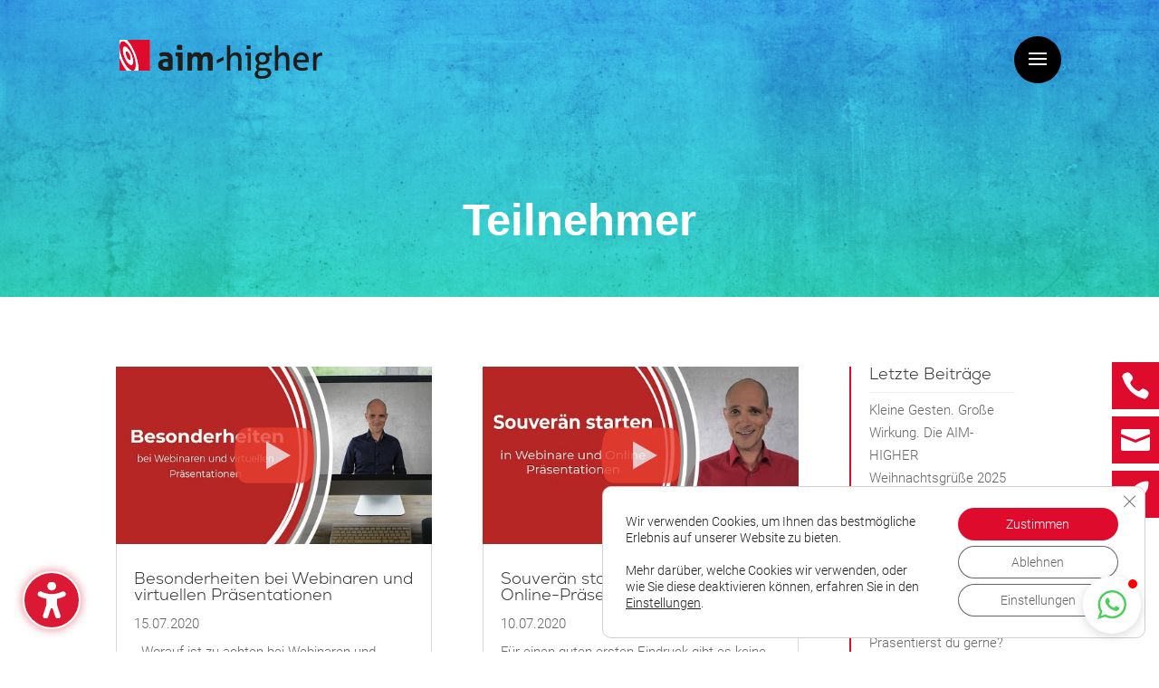

--- FILE ---
content_type: text/css
request_url: https://aim-higher.de/wp-content/cache/wpfc-minified/mmf5k81x/enm2.css
body_size: 109008
content:
@charset "UTF-8";
.et-fb-settings-options-tab .dica_divi_carousel .et-fb-icon{
margin: -2px 0 -5px 0 !important;
}
.et-fb-settings-options-tab .dica_divi_carousel svg{
max-width: 28px;
margin: 0 auto;
}
.et-fb-settings-options-tab .dica_divi_carousel{
background-size: initial !important;
background-repeat: no-repeat !important;
background-position: 4px 2px !important;
background-color: #FFF4EB !important;
}
.et-fb-settings-options-tab .dica_divi_carousel:hover{
background-color: #FFE9D7 !important;
background-image: url(//aim-higher.de/wp-content/plugins/dg-divi-carousel/assets/img/icon_hover.svg) !important;
background-size: initial !important;
background-repeat: no-repeat !important;
background-position: 4px 2px !important;
}
.et-fb-settings-options-tab [class^="dica_"],
.et-fb-settings-options-tab .dica_divi_carousel
{
background-image: url(//aim-higher.de/wp-content/plugins/dg-divi-carousel/assets/img/icon.svg) !important;
background-size: initial !important;
background-repeat: no-repeat !important;
background-position: 4px 2px !important;
}.dg-carousel-lightbox {
opacity: 0;
transition: all .3s ease;
width: 0;
height: 0;
display: none;
}
.dg-carousel-lightbox.open {
opacity: 1;
width: auto;
height: auto;
position: fixed;
background-color: rgba(51, 51, 51, 0.88);
top: 0;
bottom: 0;
left: 0;
right: 0;
z-index: 999999;
padding-bottom:30px;
display: block;
}
.dg-carousel-lightbox.open .lightbox-header {   text-align: right;
}
.dg-carousel-lightbox.open .image-wrapper{
display: flex;
justify-content: center;
max-height: 100%;
margin: 0 auto;
height: 100%;
white-space: nowrap;
align-items: center;
}
.dg-carousel-lightbox .image-wrapper img {
transform: scale(0);
}
@keyframes imageAnimation {
from {transform: scale(0);}
to {transform: scale(1);}
}
.dg-carousel-lightbox.open .image-wrapper span {
align-self: center;
}
.dg-carousel-lightbox.open .image-wrapper img { max-height: 85vh; animation-name: imageAnimation;
transform: scale(1);
animation-duration: .3s;
animation-timing-function: ease-out;
vertical-align: middle;
}
.dg-carousel-lightbox.open .close-btn {
background-color: rgba(0, 0, 0, 0.57);
border: none;
box-shadow: none;
padding: 10px 15px;
color: rgba(255, 255, 255, 1);
cursor: pointer;
font-size: 16px;
}.swiper-container{margin:0 auto;position:relative;overflow:hidden;list-style:none;padding:0;z-index:1}.swiper-container-no-flexbox .swiper-slide{float:left}.swiper-container-vertical>.swiper-wrapper{-webkit-box-orient:vertical;-webkit-box-direction:normal;-webkit-flex-direction:column;-ms-flex-direction:column;flex-direction:column}.swiper-wrapper{position:relative;width:100%;height:100%;z-index:1;display:-webkit-box;display:-webkit-flex;display:-ms-flexbox;display:flex;-webkit-transition-property:-webkit-transform;transition-property:-webkit-transform;-o-transition-property:transform;transition-property:transform;transition-property:transform,-webkit-transform;-webkit-box-sizing:content-box;box-sizing:content-box}.swiper-container-android .swiper-slide,.swiper-wrapper{-webkit-transform:translate3d(0,0,0);transform:translate3d(0,0,0)}.swiper-container-multirow>.swiper-wrapper{-webkit-flex-wrap:wrap;-ms-flex-wrap:wrap;flex-wrap:wrap}.swiper-container-free-mode>.swiper-wrapper{-webkit-transition-timing-function:ease-out;-o-transition-timing-function:ease-out;transition-timing-function:ease-out;margin:0 auto}.swiper-slide{-webkit-flex-shrink:0;-ms-flex-negative:0;flex-shrink:0;width:100%;height:100%;position:relative;-webkit-transition-property:-webkit-transform;transition-property:-webkit-transform;-o-transition-property:transform;transition-property:transform;transition-property:transform,-webkit-transform}.swiper-invisible-blank-slide{visibility:hidden}.swiper-container-autoheight,.swiper-container-autoheight .swiper-slide{height:auto}.swiper-container-autoheight .swiper-wrapper{-webkit-box-align:start;-webkit-align-items:flex-start;-ms-flex-align:start;align-items:flex-start;-webkit-transition-property:height,-webkit-transform;transition-property:height,-webkit-transform;-o-transition-property:transform,height;transition-property:transform,height;transition-property:transform,height,-webkit-transform}.swiper-container-3d{-webkit-perspective:1200px;perspective:1200px}.swiper-container-3d .swiper-cube-shadow,.swiper-container-3d .swiper-slide,.swiper-container-3d .swiper-slide-shadow-bottom,.swiper-container-3d .swiper-slide-shadow-left,.swiper-container-3d .swiper-slide-shadow-right,.swiper-container-3d .swiper-slide-shadow-top,.swiper-container-3d .swiper-wrapper{-webkit-transform-style:preserve-3d;transform-style:preserve-3d}.swiper-container-3d .swiper-slide-shadow-bottom,.swiper-container-3d .swiper-slide-shadow-left,.swiper-container-3d .swiper-slide-shadow-right,.swiper-container-3d .swiper-slide-shadow-top{position:absolute;left:0;top:0;width:100%;height:100%;pointer-events:none;z-index:10}.swiper-container-3d .swiper-slide-shadow-left{background-image:-webkit-gradient(linear,right top,left top,from(rgba(0,0,0,.5)),to(rgba(0,0,0,0)));background-image:-webkit-linear-gradient(right,rgba(0,0,0,.5),rgba(0,0,0,0));background-image:-o-linear-gradient(right,rgba(0,0,0,.5),rgba(0,0,0,0));background-image:linear-gradient(to left,rgba(0,0,0,.5),rgba(0,0,0,0))}.swiper-container-3d .swiper-slide-shadow-right{background-image:-webkit-gradient(linear,left top,right top,from(rgba(0,0,0,.5)),to(rgba(0,0,0,0)));background-image:-webkit-linear-gradient(left,rgba(0,0,0,.5),rgba(0,0,0,0));background-image:-o-linear-gradient(left,rgba(0,0,0,.5),rgba(0,0,0,0));background-image:linear-gradient(to right,rgba(0,0,0,.5),rgba(0,0,0,0))}.swiper-container-3d .swiper-slide-shadow-top{background-image:-webkit-gradient(linear,left bottom,left top,from(rgba(0,0,0,.5)),to(rgba(0,0,0,0)));background-image:-webkit-linear-gradient(bottom,rgba(0,0,0,.5),rgba(0,0,0,0));background-image:-o-linear-gradient(bottom,rgba(0,0,0,.5),rgba(0,0,0,0));background-image:linear-gradient(to top,rgba(0,0,0,.5),rgba(0,0,0,0))}.swiper-container-3d .swiper-slide-shadow-bottom{background-image:-webkit-gradient(linear,left top,left bottom,from(rgba(0,0,0,.5)),to(rgba(0,0,0,0)));background-image:-webkit-linear-gradient(top,rgba(0,0,0,.5),rgba(0,0,0,0));background-image:-o-linear-gradient(top,rgba(0,0,0,.5),rgba(0,0,0,0));background-image:linear-gradient(to bottom,rgba(0,0,0,.5),rgba(0,0,0,0))}.swiper-container-wp8-horizontal,.swiper-container-wp8-horizontal>.swiper-wrapper{-ms-touch-action:pan-y;touch-action:pan-y}.swiper-container-wp8-vertical,.swiper-container-wp8-vertical>.swiper-wrapper{-ms-touch-action:pan-x;touch-action:pan-x}.swiper-button-next,.swiper-button-prev{position:absolute;top:50%;width:27px;height:44px;margin-top:-22px;z-index:10;cursor:pointer;background-size:27px 44px;background-position:center;background-repeat:no-repeat}.swiper-button-next.swiper-button-disabled,.swiper-button-prev.swiper-button-disabled{opacity:.35;cursor:auto;pointer-events:none}.swiper-button-prev,.swiper-container-rtl .swiper-button-next{background-image:url("data:image/svg+xml;charset=utf-8,%3Csvg%20xmlns%3D'http%3A%2F%2Fwww.w3.org%2F2000%2Fsvg'%20viewBox%3D'0%200%2027%2044'%3E%3Cpath%20d%3D'M0%2C22L22%2C0l2.1%2C2.1L4.2%2C22l19.9%2C19.9L22%2C44L0%2C22L0%2C22L0%2C22z'%20fill%3D'%23007aff'%2F%3E%3C%2Fsvg%3E");left:10px;right:auto}.swiper-button-next,.swiper-container-rtl .swiper-button-prev{background-image:url("data:image/svg+xml;charset=utf-8,%3Csvg%20xmlns%3D'http%3A%2F%2Fwww.w3.org%2F2000%2Fsvg'%20viewBox%3D'0%200%2027%2044'%3E%3Cpath%20d%3D'M27%2C22L27%2C22L5%2C44l-2.1-2.1L22.8%2C22L2.9%2C2.1L5%2C0L27%2C22L27%2C22z'%20fill%3D'%23007aff'%2F%3E%3C%2Fsvg%3E");right:10px;left:auto}.swiper-button-prev.swiper-button-white,.swiper-container-rtl .swiper-button-next.swiper-button-white{background-image:url("data:image/svg+xml;charset=utf-8,%3Csvg%20xmlns%3D'http%3A%2F%2Fwww.w3.org%2F2000%2Fsvg'%20viewBox%3D'0%200%2027%2044'%3E%3Cpath%20d%3D'M0%2C22L22%2C0l2.1%2C2.1L4.2%2C22l19.9%2C19.9L22%2C44L0%2C22L0%2C22L0%2C22z'%20fill%3D'%23ffffff'%2F%3E%3C%2Fsvg%3E")}.swiper-button-next.swiper-button-white,.swiper-container-rtl .swiper-button-prev.swiper-button-white{background-image:url("data:image/svg+xml;charset=utf-8,%3Csvg%20xmlns%3D'http%3A%2F%2Fwww.w3.org%2F2000%2Fsvg'%20viewBox%3D'0%200%2027%2044'%3E%3Cpath%20d%3D'M27%2C22L27%2C22L5%2C44l-2.1-2.1L22.8%2C22L2.9%2C2.1L5%2C0L27%2C22L27%2C22z'%20fill%3D'%23ffffff'%2F%3E%3C%2Fsvg%3E")}.swiper-button-prev.swiper-button-black,.swiper-container-rtl .swiper-button-next.swiper-button-black{background-image:url("data:image/svg+xml;charset=utf-8,%3Csvg%20xmlns%3D'http%3A%2F%2Fwww.w3.org%2F2000%2Fsvg'%20viewBox%3D'0%200%2027%2044'%3E%3Cpath%20d%3D'M0%2C22L22%2C0l2.1%2C2.1L4.2%2C22l19.9%2C19.9L22%2C44L0%2C22L0%2C22L0%2C22z'%20fill%3D'%23000000'%2F%3E%3C%2Fsvg%3E")}.swiper-button-next.swiper-button-black,.swiper-container-rtl .swiper-button-prev.swiper-button-black{background-image:url("data:image/svg+xml;charset=utf-8,%3Csvg%20xmlns%3D'http%3A%2F%2Fwww.w3.org%2F2000%2Fsvg'%20viewBox%3D'0%200%2027%2044'%3E%3Cpath%20d%3D'M27%2C22L27%2C22L5%2C44l-2.1-2.1L22.8%2C22L2.9%2C2.1L5%2C0L27%2C22L27%2C22z'%20fill%3D'%23000000'%2F%3E%3C%2Fsvg%3E")}.swiper-button-lock{display:none}.swiper-pagination{position:absolute;text-align:center;-webkit-transition:.3s opacity;-o-transition:.3s opacity;transition:.3s opacity;-webkit-transform:translate3d(0,0,0);transform:translate3d(0,0,0);z-index:10}.swiper-pagination.swiper-pagination-hidden{opacity:0}.swiper-container-horizontal>.swiper-pagination-bullets,.swiper-pagination-custom,.swiper-pagination-fraction{bottom:10px;left:0;width:100%}.swiper-pagination-bullets-dynamic{overflow:hidden;font-size:0}.swiper-pagination-bullets-dynamic .swiper-pagination-bullet{-webkit-transform:scale(.33);-ms-transform:scale(.33);transform:scale(.33);position:relative}.swiper-pagination-bullets-dynamic .swiper-pagination-bullet-active{-webkit-transform:scale(1);-ms-transform:scale(1);transform:scale(1)}.swiper-pagination-bullets-dynamic .swiper-pagination-bullet-active-main{-webkit-transform:scale(1);-ms-transform:scale(1);transform:scale(1)}.swiper-pagination-bullets-dynamic .swiper-pagination-bullet-active-prev{-webkit-transform:scale(.66);-ms-transform:scale(.66);transform:scale(.66)}.swiper-pagination-bullets-dynamic .swiper-pagination-bullet-active-prev-prev{-webkit-transform:scale(.33);-ms-transform:scale(.33);transform:scale(.33)}.swiper-pagination-bullets-dynamic .swiper-pagination-bullet-active-next{-webkit-transform:scale(.66);-ms-transform:scale(.66);transform:scale(.66)}.swiper-pagination-bullets-dynamic .swiper-pagination-bullet-active-next-next{-webkit-transform:scale(.33);-ms-transform:scale(.33);transform:scale(.33)}.swiper-pagination-bullet{width:8px;height:8px;display:inline-block;border-radius:100%;background:#000;opacity:.2}button.swiper-pagination-bullet{border:none;margin:0;padding:0;-webkit-box-shadow:none;box-shadow:none;-webkit-appearance:none;-moz-appearance:none;appearance:none}.swiper-pagination-clickable .swiper-pagination-bullet{cursor:pointer}.swiper-pagination-bullet-active{opacity:1;background:#007aff}.swiper-container-vertical>.swiper-pagination-bullets{right:10px;top:50%;-webkit-transform:translate3d(0,-50%,0);transform:translate3d(0,-50%,0)}.swiper-container-vertical>.swiper-pagination-bullets .swiper-pagination-bullet{margin:6px 0;display:block}.swiper-container-vertical>.swiper-pagination-bullets.swiper-pagination-bullets-dynamic{top:50%;-webkit-transform:translateY(-50%);-ms-transform:translateY(-50%);transform:translateY(-50%);width:8px}.swiper-container-vertical>.swiper-pagination-bullets.swiper-pagination-bullets-dynamic .swiper-pagination-bullet{display:inline-block;-webkit-transition:.2s top,.2s -webkit-transform;transition:.2s top,.2s -webkit-transform;-o-transition:.2s transform,.2s top;transition:.2s transform,.2s top;transition:.2s transform,.2s top,.2s -webkit-transform}.swiper-container-horizontal>.swiper-pagination-bullets .swiper-pagination-bullet{margin:0 4px}.swiper-container-horizontal>.swiper-pagination-bullets.swiper-pagination-bullets-dynamic{left:50%;-webkit-transform:translateX(-50%);-ms-transform:translateX(-50%);transform:translateX(-50%);white-space:nowrap}.swiper-container-horizontal>.swiper-pagination-bullets.swiper-pagination-bullets-dynamic .swiper-pagination-bullet{-webkit-transition:.2s left,.2s -webkit-transform;transition:.2s left,.2s -webkit-transform;-o-transition:.2s transform,.2s left;transition:.2s transform,.2s left;transition:.2s transform,.2s left,.2s -webkit-transform}.swiper-container-horizontal.swiper-container-rtl>.swiper-pagination-bullets-dynamic .swiper-pagination-bullet{-webkit-transition:.2s right,.2s -webkit-transform;transition:.2s right,.2s -webkit-transform;-o-transition:.2s transform,.2s right;transition:.2s transform,.2s right;transition:.2s transform,.2s right,.2s -webkit-transform}.swiper-pagination-progressbar{background:rgba(0,0,0,.25);position:absolute}.swiper-pagination-progressbar .swiper-pagination-progressbar-fill{background:#007aff;position:absolute;left:0;top:0;width:100%;height:100%;-webkit-transform:scale(0);-ms-transform:scale(0);transform:scale(0);-webkit-transform-origin:left top;-ms-transform-origin:left top;transform-origin:left top}.swiper-container-rtl .swiper-pagination-progressbar .swiper-pagination-progressbar-fill{-webkit-transform-origin:right top;-ms-transform-origin:right top;transform-origin:right top}.swiper-container-horizontal>.swiper-pagination-progressbar,.swiper-container-vertical>.swiper-pagination-progressbar.swiper-pagination-progressbar-opposite{width:100%;height:4px;left:0;top:0}.swiper-container-horizontal>.swiper-pagination-progressbar.swiper-pagination-progressbar-opposite,.swiper-container-vertical>.swiper-pagination-progressbar{width:4px;height:100%;left:0;top:0}.swiper-pagination-white .swiper-pagination-bullet-active{background:#fff}.swiper-pagination-progressbar.swiper-pagination-white{background:rgba(255,255,255,.25)}.swiper-pagination-progressbar.swiper-pagination-white .swiper-pagination-progressbar-fill{background:#fff}.swiper-pagination-black .swiper-pagination-bullet-active{background:#000}.swiper-pagination-progressbar.swiper-pagination-black{background:rgba(0,0,0,.25)}.swiper-pagination-progressbar.swiper-pagination-black .swiper-pagination-progressbar-fill{background:#000}.swiper-pagination-lock{display:none}.swiper-scrollbar{border-radius:10px;position:relative;-ms-touch-action:none;background:rgba(0,0,0,.1)}.swiper-container-horizontal>.swiper-scrollbar{position:absolute;left:1%;bottom:3px;z-index:50;height:5px;width:98%}.swiper-container-vertical>.swiper-scrollbar{position:absolute;right:3px;top:1%;z-index:50;width:5px;height:98%}.swiper-scrollbar-drag{height:100%;width:100%;position:relative;background:rgba(0,0,0,.5);border-radius:10px;left:0;top:0}.swiper-scrollbar-cursor-drag{cursor:move}.swiper-scrollbar-lock{display:none}.swiper-zoom-container{width:100%;height:100%;display:-webkit-box;display:-webkit-flex;display:-ms-flexbox;display:flex;-webkit-box-pack:center;-webkit-justify-content:center;-ms-flex-pack:center;justify-content:center;-webkit-box-align:center;-webkit-align-items:center;-ms-flex-align:center;align-items:center;text-align:center}.swiper-zoom-container>canvas,.swiper-zoom-container>img,.swiper-zoom-container>svg{max-width:100%;max-height:100%;-o-object-fit:contain;object-fit:contain}.swiper-slide-zoomed{cursor:move}.swiper-lazy-preloader{width:42px;height:42px;position:absolute;left:50%;top:50%;margin-left:-21px;margin-top:-21px;z-index:10;-webkit-transform-origin:50%;-ms-transform-origin:50%;transform-origin:50%;-webkit-animation:swiper-preloader-spin 1s steps(12,end) infinite;animation:swiper-preloader-spin 1s steps(12,end) infinite}.swiper-lazy-preloader:after{display:block;content:'';width:100%;height:100%;background-image:url("data:image/svg+xml;charset=utf-8,%3Csvg%20viewBox%3D'0%200%20120%20120'%20xmlns%3D'http%3A%2F%2Fwww.w3.org%2F2000%2Fsvg'%20xmlns%3Axlink%3D'http%3A%2F%2Fwww.w3.org%2F1999%2Fxlink'%3E%3Cdefs%3E%3Cline%20id%3D'l'%20x1%3D'60'%20x2%3D'60'%20y1%3D'7'%20y2%3D'27'%20stroke%3D'%236c6c6c'%20stroke-width%3D'11'%20stroke-linecap%3D'round'%2F%3E%3C%2Fdefs%3E%3Cg%3E%3Cuse%20xlink%3Ahref%3D'%23l'%20opacity%3D'.27'%2F%3E%3Cuse%20xlink%3Ahref%3D'%23l'%20opacity%3D'.27'%20transform%3D'rotate(30%2060%2C60)'%2F%3E%3Cuse%20xlink%3Ahref%3D'%23l'%20opacity%3D'.27'%20transform%3D'rotate(60%2060%2C60)'%2F%3E%3Cuse%20xlink%3Ahref%3D'%23l'%20opacity%3D'.27'%20transform%3D'rotate(90%2060%2C60)'%2F%3E%3Cuse%20xlink%3Ahref%3D'%23l'%20opacity%3D'.27'%20transform%3D'rotate(120%2060%2C60)'%2F%3E%3Cuse%20xlink%3Ahref%3D'%23l'%20opacity%3D'.27'%20transform%3D'rotate(150%2060%2C60)'%2F%3E%3Cuse%20xlink%3Ahref%3D'%23l'%20opacity%3D'.37'%20transform%3D'rotate(180%2060%2C60)'%2F%3E%3Cuse%20xlink%3Ahref%3D'%23l'%20opacity%3D'.46'%20transform%3D'rotate(210%2060%2C60)'%2F%3E%3Cuse%20xlink%3Ahref%3D'%23l'%20opacity%3D'.56'%20transform%3D'rotate(240%2060%2C60)'%2F%3E%3Cuse%20xlink%3Ahref%3D'%23l'%20opacity%3D'.66'%20transform%3D'rotate(270%2060%2C60)'%2F%3E%3Cuse%20xlink%3Ahref%3D'%23l'%20opacity%3D'.75'%20transform%3D'rotate(300%2060%2C60)'%2F%3E%3Cuse%20xlink%3Ahref%3D'%23l'%20opacity%3D'.85'%20transform%3D'rotate(330%2060%2C60)'%2F%3E%3C%2Fg%3E%3C%2Fsvg%3E");background-position:50%;background-size:100%;background-repeat:no-repeat}.swiper-lazy-preloader-white:after{background-image:url("data:image/svg+xml;charset=utf-8,%3Csvg%20viewBox%3D'0%200%20120%20120'%20xmlns%3D'http%3A%2F%2Fwww.w3.org%2F2000%2Fsvg'%20xmlns%3Axlink%3D'http%3A%2F%2Fwww.w3.org%2F1999%2Fxlink'%3E%3Cdefs%3E%3Cline%20id%3D'l'%20x1%3D'60'%20x2%3D'60'%20y1%3D'7'%20y2%3D'27'%20stroke%3D'%23fff'%20stroke-width%3D'11'%20stroke-linecap%3D'round'%2F%3E%3C%2Fdefs%3E%3Cg%3E%3Cuse%20xlink%3Ahref%3D'%23l'%20opacity%3D'.27'%2F%3E%3Cuse%20xlink%3Ahref%3D'%23l'%20opacity%3D'.27'%20transform%3D'rotate(30%2060%2C60)'%2F%3E%3Cuse%20xlink%3Ahref%3D'%23l'%20opacity%3D'.27'%20transform%3D'rotate(60%2060%2C60)'%2F%3E%3Cuse%20xlink%3Ahref%3D'%23l'%20opacity%3D'.27'%20transform%3D'rotate(90%2060%2C60)'%2F%3E%3Cuse%20xlink%3Ahref%3D'%23l'%20opacity%3D'.27'%20transform%3D'rotate(120%2060%2C60)'%2F%3E%3Cuse%20xlink%3Ahref%3D'%23l'%20opacity%3D'.27'%20transform%3D'rotate(150%2060%2C60)'%2F%3E%3Cuse%20xlink%3Ahref%3D'%23l'%20opacity%3D'.37'%20transform%3D'rotate(180%2060%2C60)'%2F%3E%3Cuse%20xlink%3Ahref%3D'%23l'%20opacity%3D'.46'%20transform%3D'rotate(210%2060%2C60)'%2F%3E%3Cuse%20xlink%3Ahref%3D'%23l'%20opacity%3D'.56'%20transform%3D'rotate(240%2060%2C60)'%2F%3E%3Cuse%20xlink%3Ahref%3D'%23l'%20opacity%3D'.66'%20transform%3D'rotate(270%2060%2C60)'%2F%3E%3Cuse%20xlink%3Ahref%3D'%23l'%20opacity%3D'.75'%20transform%3D'rotate(300%2060%2C60)'%2F%3E%3Cuse%20xlink%3Ahref%3D'%23l'%20opacity%3D'.85'%20transform%3D'rotate(330%2060%2C60)'%2F%3E%3C%2Fg%3E%3C%2Fsvg%3E")}@-webkit-keyframes swiper-preloader-spin{100%{-webkit-transform:rotate(360deg);transform:rotate(360deg)}}@keyframes swiper-preloader-spin{100%{-webkit-transform:rotate(360deg);transform:rotate(360deg)}}.swiper-container .swiper-notification{position:absolute;left:0;top:0;pointer-events:none;opacity:0;z-index:-1000}.swiper-container-fade.swiper-container-free-mode .swiper-slide{-webkit-transition-timing-function:ease-out;-o-transition-timing-function:ease-out;transition-timing-function:ease-out}.swiper-container-fade .swiper-slide{pointer-events:none;-webkit-transition-property:opacity;-o-transition-property:opacity;transition-property:opacity}.swiper-container-fade .swiper-slide .swiper-slide{pointer-events:none}.swiper-container-fade .swiper-slide-active,.swiper-container-fade .swiper-slide-active .swiper-slide-active{pointer-events:auto}.swiper-container-cube{overflow:visible}.swiper-container-cube .swiper-slide{pointer-events:none;-webkit-backface-visibility:hidden;backface-visibility:hidden;z-index:1;visibility:hidden;-webkit-transform-origin:0 0;-ms-transform-origin:0 0;transform-origin:0 0;width:100%;height:100%}.swiper-container-cube .swiper-slide .swiper-slide{pointer-events:none}.swiper-container-cube.swiper-container-rtl .swiper-slide{-webkit-transform-origin:100% 0;-ms-transform-origin:100% 0;transform-origin:100% 0}.swiper-container-cube .swiper-slide-active,.swiper-container-cube .swiper-slide-active .swiper-slide-active{pointer-events:auto}.swiper-container-cube .swiper-slide-active,.swiper-container-cube .swiper-slide-next,.swiper-container-cube .swiper-slide-next+.swiper-slide,.swiper-container-cube .swiper-slide-prev{pointer-events:auto;visibility:visible}.swiper-container-cube .swiper-slide-shadow-bottom,.swiper-container-cube .swiper-slide-shadow-left,.swiper-container-cube .swiper-slide-shadow-right,.swiper-container-cube .swiper-slide-shadow-top{z-index:0;-webkit-backface-visibility:hidden;backface-visibility:hidden}.swiper-container-cube .swiper-cube-shadow{position:absolute;left:0;bottom:0;width:100%;height:100%;background:#000;opacity:.6;-webkit-filter:blur(50px);filter:blur(50px);z-index:0}.swiper-container-flip{overflow:visible}.swiper-container-flip .swiper-slide{pointer-events:none;-webkit-backface-visibility:hidden;backface-visibility:hidden;z-index:1}.swiper-container-flip .swiper-slide .swiper-slide{pointer-events:none}.swiper-container-flip .swiper-slide-active,.swiper-container-flip .swiper-slide-active .swiper-slide-active{pointer-events:auto}.swiper-container-flip .swiper-slide-shadow-bottom,.swiper-container-flip .swiper-slide-shadow-left,.swiper-container-flip .swiper-slide-shadow-right,.swiper-container-flip .swiper-slide-shadow-top{z-index:0;-webkit-backface-visibility:hidden;backface-visibility:hidden}.swiper-container-coverflow .swiper-wrapper{-ms-perspective:1200px}@font-face{font-family:"Open Sans";src:url(//aim-higher.de/wp-content/plugins/divi-modules-accessibility-sidebar/extensions/fonts/OpenSans-SemiBold.woff2) format("woff2"),url(//aim-higher.de/wp-content/plugins/divi-modules-accessibility-sidebar/extensions/fonts/OpenSans-SemiBold.woff) format("woff");font-weight:600;font-style:normal;font-display:swap}@font-face{font-family:"Open Sans";src:url(//aim-higher.de/wp-content/plugins/divi-modules-accessibility-sidebar/extensions/fonts/OpenSans-SemiBoldItalic.woff2) format("woff2"),url(//aim-higher.de/wp-content/plugins/divi-modules-accessibility-sidebar/extensions/fonts/OpenSans-SemiBoldItalic.woff) format("woff");font-weight:600;font-style:italic;font-display:swap}@font-face{font-family:"OpenDyslexic";src:url(//aim-higher.de/wp-content/plugins/divi-modules-accessibility-sidebar/extensions/fonts/OpenDyslexic-Regular.woff2) format("woff2"),url(//aim-higher.de/wp-content/plugins/divi-modules-accessibility-sidebar/extensions/fonts/OpenDyslexic-Regular.woff) format("woff");font-weight:normal;font-style:normal;font-display:swap}@font-face{font-family:"OpenDyslexic";src:url(//aim-higher.de/wp-content/plugins/divi-modules-accessibility-sidebar/extensions/fonts/OpenDyslexic-Italic.woff2) format("woff2"),url(//aim-higher.de/wp-content/plugins/divi-modules-accessibility-sidebar/extensions/fonts/OpenDyslexic-Italic.woff) format("woff");font-weight:normal;font-style:italic;font-display:swap}@font-face{font-family:"OpenDyslexic";src:url(//aim-higher.de/wp-content/plugins/divi-modules-accessibility-sidebar/extensions/fonts/OpenDyslexic-Bold.woff2) format("woff2"),url(//aim-higher.de/wp-content/plugins/divi-modules-accessibility-sidebar/extensions/fonts/OpenDyslexic-Bold.woff) format("woff");font-weight:bold;font-style:normal;font-display:swap}@font-face{font-family:"OpenDyslexic";src:url(//aim-higher.de/wp-content/plugins/divi-modules-accessibility-sidebar/extensions/fonts/OpenDyslexic-Bold-Italic.woff2) format("woff2"),url(//aim-higher.de/wp-content/plugins/divi-modules-accessibility-sidebar/extensions/fonts/OpenDyslexic-Bold-Italic.woff) format("woff");font-weight:bold;font-style:italic;font-display:swap}
#dvmd_accessibility_wrapper *{margin:0;padding:0;font-family:"Open Sans",Helvetica,Roboto,Arial,sans-serif;font-size:16px;font-size:1em;font-weight:600;font-style:normal;text-align:center;text-transform:none;text-decoration:none;letter-spacing:0;line-height:1.3;-webkit-box-sizing:border-box;box-sizing:border-box}#dvmd_acsb_sidebar{z-index:calc(var(--dvmd_acsb_sidebar_zindex) + 101);position:fixed;top:0;width:100%;max-width:30em;display:none;opacity:0;-webkit-transition:opacity 0.2s ease;transition:opacity 0.2s ease;background:var(--dvmd_acsb_sidebar_background_color_tint);-webkit-box-shadow:0 0 30px rgba(0,0,0,0.3);box-shadow:0 0 30px rgba(0,0,0,0.3)}#dvmd_acsb_sidebar[data-acsb-size="1"]{font-size:10px}#dvmd_acsb_sidebar[data-acsb-size="2"]{font-size:12px}#dvmd_acsb_sidebar[data-acsb-size="3"]{font-size:14px}#dvmd_acsb_sidebar[data-acsb-size="4"]{font-size:16px}#dvmd_acsb_sidebar[data-acsb-size="5"]{font-size:18px}#dvmd_acsb_sidebar[data-acsb-position=left]{left:0}#dvmd_acsb_sidebar[data-acsb-position=right]{right:0}@media screen and (max-width:767px){#dvmd_acsb_sidebar{max-width:none}}#dvmd_acsb_sidebar select{-webkit-appearance:none;-moz-appearance:none;appearance:none;padding:0 1.5em;width:100%;max-width:none;height:3em;border:none;border-radius:1.5em;background-color:var(--dvmd_acsb_sidebar_background_color);color:var(--dvmd_acsb_sidebar_text_color)}#dvmd_acsb_sidebar small{display:block}#dvmd_acsb_sidebar button{all:unset;cursor:pointer;position:relative;height:3em;width:100%}#dvmd_acsb_sidebar svg{pointer-events:none;position:absolute;top:50%;width:1em;height:1em;padding:1px;-webkit-transition:-webkit-transform 0.2s ease;transition:-webkit-transform 0.2s ease;transition:transform 0.2s ease;transition:transform 0.2s ease,-webkit-transform 0.2s ease}#dvmd_acsb_sidebar .dvmd_acsb_inner{height:100vh;display:-webkit-box;display:-ms-flexbox;display:flex;-webkit-box-orient:vertical;-webkit-box-direction:normal;-ms-flex-direction:column;flex-direction:column}#dvmd_acsb_sidebar .dvmd_ac_text{pointer-events:none}#dvmd_acsb_sidebar .dvmd_acsb_select_wrapper{position:relative}#dvmd_acsb_sidebar .dvmd_acsb_select_wrapper:after{content:"";position:absolute;-webkit-transform:translateY(-25%);transform:translateY(-25%);top:50%;width:0;height:0;border:5px solid transparent;border-color:var(--dvmd_acsb_sidebar_text_color) transparent transparent transparent}#dvmd_acsb_sidebar [tabindex="0"]:focus,#dvmd_acsb_sidebar [tabindex="0"]:hover,#dvmd_acsb_sidebar a:focus,#dvmd_acsb_sidebar a:hover,#dvmd_acsb_sidebar button:focus,#dvmd_acsb_sidebar button:hover{-webkit-box-shadow:0 0 0 3px var(--dvmd_acsb_sidebar_button_color_tint);box-shadow:0 0 0 3px var(--dvmd_acsb_sidebar_button_color_tint)}#dvmd_accessibility_wrapper[dir=ltr] #dvmd_acsb_sidebar svg{-webkit-transform:translateX(-50%) translateY(-50%);transform:translateX(-50%) translateY(-50%)}#dvmd_accessibility_wrapper[dir=ltr] #dvmd_acsb_sidebar .dvmd_acsb_select_wrapper:after{right:1.5em}#dvmd_accessibility_wrapper[dir=rtl] #dvmd_acsb_sidebar svg{-webkit-transform:translateX(50%) translateY(-50%);transform:translateX(50%) translateY(-50%)}#dvmd_accessibility_wrapper[dir=rtl] #dvmd_acsb_sidebar .dvmd_acsb_select_wrapper:after{left:1.5em}html{}@media screen and (max-width:1200px){html #dvmd_accessibility_wrapper[data-acsb-visibility="1200"]{display:none!important}}@media screen and (max-width:980px){html #dvmd_accessibility_wrapper[data-acsb-visibility="980"]{display:none!important}}@media screen and (max-width:768px){html #dvmd_accessibility_wrapper[data-acsb-visibility="768"]{display:none!important}}@media screen and (max-width:480px){html #dvmd_accessibility_wrapper[data-acsb-visibility="480"]{display:none!important}}@media screen and (max-width:320px){html #dvmd_accessibility_wrapper[data-acsb-visibility="320"]{display:none!important}}html[data-acsb-color-contrast] #dvmd_acsb_button .dvmd_acsb_tick,html[data-acsb-color-saturation] #dvmd_acsb_button .dvmd_acsb_tick,html[data-acsb-focus-ring] #dvmd_acsb_button .dvmd_acsb_tick,html[data-acsb-hide-images] #dvmd_acsb_button .dvmd_acsb_tick,html[data-acsb-large-cursor] #dvmd_acsb_button .dvmd_acsb_tick,html[data-acsb-line-height] #dvmd_acsb_button .dvmd_acsb_tick,html[data-acsb-page-structure] #dvmd_acsb_button .dvmd_acsb_tick,html[data-acsb-reading-guide] #dvmd_acsb_button .dvmd_acsb_tick,html[data-acsb-reading-mask] #dvmd_acsb_button .dvmd_acsb_tick,html[data-acsb-screen-reader-voice] #dvmd_acsb_button .dvmd_acsb_tick,html[data-acsb-screen-reader] #dvmd_acsb_button .dvmd_acsb_tick,html[data-acsb-stop-animations] #dvmd_acsb_button .dvmd_acsb_tick,html[data-acsb-text-alignment] #dvmd_acsb_button .dvmd_acsb_tick,html[data-acsb-text-font] #dvmd_acsb_button .dvmd_acsb_tick,html[data-acsb-text-size] #dvmd_acsb_button .dvmd_acsb_tick,html[data-acsb-text-spacing] #dvmd_acsb_button .dvmd_acsb_tick,html[data-acsb-tool-tip] #dvmd_acsb_button .dvmd_acsb_tick{display:block}html[data-acsb-profile] #dvmd_acsb_accessibility_profiles .dvmd_acsb_tick{display:block}html[data-acsb-screen-reader-voice] #dvmd_acsb_screen_reader .dvmd_acsb_tick,html[data-acsb-screen-reader] #dvmd_acsb_screen_reader .dvmd_acsb_tick{display:block}html[data-acsb-focus-ring] #dvmd_acsb_navigation_tools .dvmd_acsb_tick,html[data-acsb-large-cursor] #dvmd_acsb_navigation_tools .dvmd_acsb_tick,html[data-acsb-page-structure] #dvmd_acsb_navigation_tools .dvmd_acsb_tick{display:block}html[data-acsb-reading-guide] #dvmd_acsb_reading_tools .dvmd_acsb_tick,html[data-acsb-reading-mask] #dvmd_acsb_reading_tools .dvmd_acsb_tick,html[data-acsb-tool-tip] #dvmd_acsb_reading_tools .dvmd_acsb_tick{display:block}html[data-acsb-line-height] #dvmd_acsb_text_tools .dvmd_acsb_tick,html[data-acsb-text-alignment] #dvmd_acsb_text_tools .dvmd_acsb_tick,html[data-acsb-text-font] #dvmd_acsb_text_tools .dvmd_acsb_tick,html[data-acsb-text-size] #dvmd_acsb_text_tools .dvmd_acsb_tick,html[data-acsb-text-spacing] #dvmd_acsb_text_tools .dvmd_acsb_tick{display:block}html[data-acsb-color-contrast] #dvmd_acsb_graphics_tools .dvmd_acsb_tick,html[data-acsb-color-saturation] #dvmd_acsb_graphics_tools .dvmd_acsb_tick,html[data-acsb-hide-images] #dvmd_acsb_graphics_tools .dvmd_acsb_tick,html[data-acsb-stop-animations] #dvmd_acsb_graphics_tools .dvmd_acsb_tick{display:block}html[data-acsb-screen-reader] body #page-container .dvmd_acsb_screen_reader_active,html[data-acsb-screen-reader] body .dvmd_acsb_screen_reader_active,html[data-acsb-screen-reader] body.et-db #et-boc .et-l .dvmd_acsb_screen_reader_active{outline:3px dotted var(--dvmd_acsb_highlight_screen_reader_color)!important;outline-style:dotted!important;outline-offset:0!important}html[data-acsb-screen-reader] body #dvmd_accessibility_wrapper .dvmd_acsb_screen_reader_active,html[data-acsb-screen-reader] body #page-container #dvmd_accessibility_wrapper .dvmd_acsb_screen_reader_active,html[data-acsb-screen-reader] body.et-db #et-boc .et-l #dvmd_accessibility_wrapper .dvmd_acsb_screen_reader_active{outline-offset:0!important}html[data-acsb-color-cursor=black] body.et-db #et-boc .et-l *,html[data-acsb-large-cursor=black] body #page-container *,html[data-acsb-large-cursor=black] body *{cursor:url("[data-uri]"),auto!important}html[data-acsb-color-cursor=white] body.et-db #et-boc .et-l *,html[data-acsb-large-cursor=white] body #page-container *,html[data-acsb-large-cursor=white] body *{cursor:url("[data-uri]"),auto!important}html[data-acsb-page-structure=headings] body #page-container h1.dvmd_acsb_el_heading,html[data-acsb-page-structure=headings] body #page-container h2.dvmd_acsb_el_heading,html[data-acsb-page-structure=headings] body #page-container h3.dvmd_acsb_el_heading,html[data-acsb-page-structure=headings] body #page-container h4.dvmd_acsb_el_heading,html[data-acsb-page-structure=headings] body #page-container h5.dvmd_acsb_el_heading,html[data-acsb-page-structure=headings] body #page-container h6.dvmd_acsb_el_heading,html[data-acsb-page-structure=headings] body h1.dvmd_acsb_el_heading,html[data-acsb-page-structure=headings] body h2.dvmd_acsb_el_heading,html[data-acsb-page-structure=headings] body h3.dvmd_acsb_el_heading,html[data-acsb-page-structure=headings] body h4.dvmd_acsb_el_heading,html[data-acsb-page-structure=headings] body h5.dvmd_acsb_el_heading,html[data-acsb-page-structure=headings] body h6.dvmd_acsb_el_heading,html[data-acsb-page-structure=headings] body.et-db #et-boc .et-l h1.dvmd_acsb_el_heading,html[data-acsb-page-structure=headings] body.et-db #et-boc .et-l h2.dvmd_acsb_el_heading,html[data-acsb-page-structure=headings] body.et-db #et-boc .et-l h3.dvmd_acsb_el_heading,html[data-acsb-page-structure=headings] body.et-db #et-boc .et-l h4.dvmd_acsb_el_heading,html[data-acsb-page-structure=headings] body.et-db #et-boc .et-l h5.dvmd_acsb_el_heading,html[data-acsb-page-structure=headings] body.et-db #et-boc .et-l h6.dvmd_acsb_el_heading{outline:3px dotted var(--dvmd_acsb_highlight_headings_color)!important;outline-style:dotted!important;outline-offset:0!important}html[data-acsb-page-structure=headings] body #page-container h1.dvmd_acsb_el_heading.dvmd_acsb_page_structure_focus,html[data-acsb-page-structure=headings] body #page-container h1.dvmd_acsb_el_heading:focus,html[data-acsb-page-structure=headings] body #page-container h2.dvmd_acsb_el_heading.dvmd_acsb_page_structure_focus,html[data-acsb-page-structure=headings] body #page-container h2.dvmd_acsb_el_heading:focus,html[data-acsb-page-structure=headings] body #page-container h3.dvmd_acsb_el_heading.dvmd_acsb_page_structure_focus,html[data-acsb-page-structure=headings] body #page-container h3.dvmd_acsb_el_heading:focus,html[data-acsb-page-structure=headings] body #page-container h4.dvmd_acsb_el_heading.dvmd_acsb_page_structure_focus,html[data-acsb-page-structure=headings] body #page-container h4.dvmd_acsb_el_heading:focus,html[data-acsb-page-structure=headings] body #page-container h5.dvmd_acsb_el_heading.dvmd_acsb_page_structure_focus,html[data-acsb-page-structure=headings] body #page-container h5.dvmd_acsb_el_heading:focus,html[data-acsb-page-structure=headings] body #page-container h6.dvmd_acsb_el_heading.dvmd_acsb_page_structure_focus,html[data-acsb-page-structure=headings] body #page-container h6.dvmd_acsb_el_heading:focus,html[data-acsb-page-structure=headings] body h1.dvmd_acsb_el_heading.dvmd_acsb_page_structure_focus,html[data-acsb-page-structure=headings] body h1.dvmd_acsb_el_heading:focus,html[data-acsb-page-structure=headings] body h2.dvmd_acsb_el_heading.dvmd_acsb_page_structure_focus,html[data-acsb-page-structure=headings] body h2.dvmd_acsb_el_heading:focus,html[data-acsb-page-structure=headings] body h3.dvmd_acsb_el_heading.dvmd_acsb_page_structure_focus,html[data-acsb-page-structure=headings] body h3.dvmd_acsb_el_heading:focus,html[data-acsb-page-structure=headings] body h4.dvmd_acsb_el_heading.dvmd_acsb_page_structure_focus,html[data-acsb-page-structure=headings] body h4.dvmd_acsb_el_heading:focus,html[data-acsb-page-structure=headings] body h5.dvmd_acsb_el_heading.dvmd_acsb_page_structure_focus,html[data-acsb-page-structure=headings] body h5.dvmd_acsb_el_heading:focus,html[data-acsb-page-structure=headings] body h6.dvmd_acsb_el_heading.dvmd_acsb_page_structure_focus,html[data-acsb-page-structure=headings] body h6.dvmd_acsb_el_heading:focus,html[data-acsb-page-structure=headings] body.et-db #et-boc .et-l h1.dvmd_acsb_el_heading.dvmd_acsb_page_structure_focus,html[data-acsb-page-structure=headings] body.et-db #et-boc .et-l h1.dvmd_acsb_el_heading:focus,html[data-acsb-page-structure=headings] body.et-db #et-boc .et-l h2.dvmd_acsb_el_heading.dvmd_acsb_page_structure_focus,html[data-acsb-page-structure=headings] body.et-db #et-boc .et-l h2.dvmd_acsb_el_heading:focus,html[data-acsb-page-structure=headings] body.et-db #et-boc .et-l h3.dvmd_acsb_el_heading.dvmd_acsb_page_structure_focus,html[data-acsb-page-structure=headings] body.et-db #et-boc .et-l h3.dvmd_acsb_el_heading:focus,html[data-acsb-page-structure=headings] body.et-db #et-boc .et-l h4.dvmd_acsb_el_heading.dvmd_acsb_page_structure_focus,html[data-acsb-page-structure=headings] body.et-db #et-boc .et-l h4.dvmd_acsb_el_heading:focus,html[data-acsb-page-structure=headings] body.et-db #et-boc .et-l h5.dvmd_acsb_el_heading.dvmd_acsb_page_structure_focus,html[data-acsb-page-structure=headings] body.et-db #et-boc .et-l h5.dvmd_acsb_el_heading:focus,html[data-acsb-page-structure=headings] body.et-db #et-boc .et-l h6.dvmd_acsb_el_heading.dvmd_acsb_page_structure_focus,html[data-acsb-page-structure=headings] body.et-db #et-boc .et-l h6.dvmd_acsb_el_heading:focus{outline-style:solid!important;outline-offset:0!important}html[data-acsb-page-structure=landmarks] body #page-container .dvmd_acsb_el_landmark,html[data-acsb-page-structure=landmarks] body .dvmd_acsb_el_landmark,html[data-acsb-page-structure=landmarks] body.et-db #et-boc .et-l .dvmd_acsb_el_landmark{outline:3px dotted var(--dvmd_acsb_highlight_landmarks_color)!important;outline-style:dotted!important;outline-offset:-3px!important}html[data-acsb-page-structure=landmarks] body #page-container .dvmd_acsb_el_landmark.dvmd_acsb_page_structure_focus,html[data-acsb-page-structure=landmarks] body #page-container .dvmd_acsb_el_landmark:focus,html[data-acsb-page-structure=landmarks] body .dvmd_acsb_el_landmark.dvmd_acsb_page_structure_focus,html[data-acsb-page-structure=landmarks] body .dvmd_acsb_el_landmark:focus,html[data-acsb-page-structure=landmarks] body.et-db #et-boc .et-l .dvmd_acsb_el_landmark.dvmd_acsb_page_structure_focus,html[data-acsb-page-structure=landmarks] body.et-db #et-boc .et-l .dvmd_acsb_el_landmark:focus{outline-style:solid!important;outline-offset:-3px!important}html[data-acsb-page-structure=links] body #page-container a.dvmd_acsb_el_link,html[data-acsb-page-structure=links] body a.dvmd_acsb_el_link,html[data-acsb-page-structure=links] body.et-db #et-boc .et-l a.dvmd_acsb_el_link{outline:3px dotted var(--dvmd_acsb_highlight_links_color)!important;outline-style:dotted!important;outline-offset:0!important}html[data-acsb-page-structure=links] body #page-container a.dvmd_acsb_el_link.dvmd_acsb_page_structure_focus,html[data-acsb-page-structure=links] body #page-container a.dvmd_acsb_el_link:focus,html[data-acsb-page-structure=links] body a.dvmd_acsb_el_link.dvmd_acsb_page_structure_focus,html[data-acsb-page-structure=links] body a.dvmd_acsb_el_link:focus,html[data-acsb-page-structure=links] body.et-db #et-boc .et-l a.dvmd_acsb_el_link.dvmd_acsb_page_structure_focus,html[data-acsb-page-structure=links] body.et-db #et-boc .et-l a.dvmd_acsb_el_link:focus{outline-style:solid!important;outline-offset:0!important}html[data-acsb-focus-ring] body #page-container :focus:not(#dvmd_accessibility_wrapper *),html[data-acsb-focus-ring] body :focus:not(#dvmd_accessibility_wrapper *),html[data-acsb-focus-ring] body.et-db #et-boc .et-l :focus:not(#dvmd_accessibility_wrapper *){outline:3px solid var(--dvmd_acsb_highlight_focus_ring_color)!important;outline-style:solid!important;outline-offset:0!important}html[data-acsb-tool-tip] body #page-container .dvmd_acsb_tooltip_active:not(#dvmd_accessibility_wrapper *),html[data-acsb-tool-tip] body .dvmd_acsb_tooltip_active:not(#dvmd_accessibility_wrapper *),html[data-acsb-tool-tip] body.et-db #et-boc .et-l .dvmd_acsb_tooltip_active:not(#dvmd_accessibility_wrapper *){outline:3px solid var(--dvmd_acsb_highlight_tooltip_color)!important;outline-style:solid!important;outline-offset:0!important}html body #dvmd_acsb_tooltip_tool,html body #page-container #dvmd_acsb_tooltip_tool,html body.et-db #et-boc .et-l #dvmd_acsb_tooltip_tool{z-index:calc(var(--dvmd_acsb_sidebar_zindex) + 103);display:none;opacity:0;-webkit-transition:opacity 0.2s ease;transition:opacity 0.2s ease;position:fixed;top:calc(100vh - 40px);left:50vw;-webkit-transform:translateX(-50%) translateY(-100%);transform:translateX(-50%) translateY(-100%);padding:0.4em 1.25em 0.5em;width:90%;max-width:400px;border-radius:0.5em;border:2px solid white;background:rgba(0,0,0,0.8);-webkit-box-shadow:0 0.25em 1em rgba(0,0,0,0.4);box-shadow:0 0.25em 1em rgba(0,0,0,0.4);color:white}html[data-acsb-tool-tip=small] body #dvmd_acsb_tooltip_tool,html[data-acsb-tool-tip=small] body #page-container #dvmd_acsb_tooltip_tool,html[data-acsb-tool-tip=small] body.et-db #et-boc .et-l #dvmd_acsb_tooltip_tool{font-size:14px}html[data-acsb-tool-tip=medium] body #dvmd_acsb_tooltip_tool,html[data-acsb-tool-tip=medium] body #page-container #dvmd_acsb_tooltip_tool,html[data-acsb-tool-tip=medium] body.et-db #et-boc .et-l #dvmd_acsb_tooltip_tool{font-size:17px}html[data-acsb-tool-tip=large] body #dvmd_acsb_tooltip_tool,html[data-acsb-tool-tip=large] body #page-container #dvmd_acsb_tooltip_tool,html[data-acsb-tool-tip=large] body.et-db #et-boc .et-l #dvmd_acsb_tooltip_tool{font-size:20px}html body #dvmd_acsb_reading_guide_tool,html body #page-container #dvmd_acsb_reading_guide_tool,html body.et-db #et-boc .et-l #dvmd_acsb_reading_guide_tool{display:none;z-index:calc(var(--dvmd_acsb_sidebar_zindex) + 104);position:fixed;left:0;width:100vw;background-color:#222;pointer-events:none}html body #dvmd_acsb_reading_guide_tool span,html body #page-container #dvmd_acsb_reading_guide_tool span,html body.et-db #et-boc .et-l #dvmd_acsb_reading_guide_tool span{display:block;position:relative;width:0;height:0}html body #dvmd_acsb_reading_guide_tool span:after,html body #dvmd_acsb_reading_guide_tool span:before,html body #page-container #dvmd_acsb_reading_guide_tool span:after,html body #page-container #dvmd_acsb_reading_guide_tool span:before,html body.et-db #et-boc .et-l #dvmd_acsb_reading_guide_tool span:after,html body.et-db #et-boc .et-l #dvmd_acsb_reading_guide_tool span:before{content:"";position:absolute;width:0;height:0;bottom:100%;left:50%;-webkit-transform:translateX(-50%);transform:translateX(-50%);pointer-events:none}html[data-acsb-reading-guide=small] body #dvmd_acsb_reading_guide_tool,html[data-acsb-reading-guide=small] body #page-container #dvmd_acsb_reading_guide_tool,html[data-acsb-reading-guide=small] body.et-db #et-boc .et-l #dvmd_acsb_reading_guide_tool{display:block;height:3px;-webkit-box-shadow:0 0 0 2px #fff;box-shadow:0 0 0 2px #fff}html[data-acsb-reading-guide=small] body #dvmd_acsb_reading_guide_tool span:before,html[data-acsb-reading-guide=small] body #page-container #dvmd_acsb_reading_guide_tool span:before,html[data-acsb-reading-guide=small] body.et-db #et-boc .et-l #dvmd_acsb_reading_guide_tool span:before{border-right:solid 9px transparent;border-left:solid 9px transparent;border-bottom:solid 9px #fff}html[data-acsb-reading-guide=small] body #dvmd_acsb_reading_guide_tool span:after,html[data-acsb-reading-guide=small] body #page-container #dvmd_acsb_reading_guide_tool span:after,html[data-acsb-reading-guide=small] body.et-db #et-boc .et-l #dvmd_acsb_reading_guide_tool span:after{border-right:solid 6px transparent;border-left:solid 6px transparent;border-bottom:solid 6px #222}html[data-acsb-reading-guide=medium] body #dvmd_acsb_reading_guide_tool,html[data-acsb-reading-guide=medium] body #page-container #dvmd_acsb_reading_guide_tool,html[data-acsb-reading-guide=medium] body.et-db #et-boc .et-l #dvmd_acsb_reading_guide_tool{display:block;height:5px;-webkit-box-shadow:0 0 0 3px #fff;box-shadow:0 0 0 3px #fff}html[data-acsb-reading-guide=medium] body #dvmd_acsb_reading_guide_tool span:before,html[data-acsb-reading-guide=medium] body #page-container #dvmd_acsb_reading_guide_tool span:before,html[data-acsb-reading-guide=medium] body.et-db #et-boc .et-l #dvmd_acsb_reading_guide_tool span:before{border-right:solid 15px transparent;border-left:solid 15px transparent;border-bottom:solid 15px #fff}html[data-acsb-reading-guide=medium] body #dvmd_acsb_reading_guide_tool span:after,html[data-acsb-reading-guide=medium] body #page-container #dvmd_acsb_reading_guide_tool span:after,html[data-acsb-reading-guide=medium] body.et-db #et-boc .et-l #dvmd_acsb_reading_guide_tool span:after{border-right:solid 10px transparent;border-left:solid 10px transparent;border-bottom:solid 10px #222}html[data-acsb-reading-guide=large] body #dvmd_acsb_reading_guide_tool,html[data-acsb-reading-guide=large] body #page-container #dvmd_acsb_reading_guide_tool,html[data-acsb-reading-guide=large] body.et-db #et-boc .et-l #dvmd_acsb_reading_guide_tool{display:block;height:8px;-webkit-box-shadow:0 0 0 4px #fff;box-shadow:0 0 0 4px #fff}html[data-acsb-reading-guide=large] body #dvmd_acsb_reading_guide_tool span:before,html[data-acsb-reading-guide=large] body #page-container #dvmd_acsb_reading_guide_tool span:before,html[data-acsb-reading-guide=large] body.et-db #et-boc .et-l #dvmd_acsb_reading_guide_tool span:before{border-right:solid 22px transparent;border-left:solid 22px transparent;border-bottom:solid 22px #fff}html[data-acsb-reading-guide=large] body #dvmd_acsb_reading_guide_tool span:after,html[data-acsb-reading-guide=large] body #page-container #dvmd_acsb_reading_guide_tool span:after,html[data-acsb-reading-guide=large] body.et-db #et-boc .et-l #dvmd_acsb_reading_guide_tool span:after{border-right:solid 16px transparent;border-left:solid 16px transparent;border-bottom:solid 16px #222}html body #dvmd_acsb_reading_mask_tool,html body #page-container #dvmd_acsb_reading_mask_tool,html body.et-db #et-boc .et-l #dvmd_acsb_reading_mask_tool{display:none}html body #dvmd_acsb_reading_mask_tool span:first-child,html body #page-container #dvmd_acsb_reading_mask_tool span:first-child,html body.et-db #et-boc .et-l #dvmd_acsb_reading_mask_tool span:first-child{z-index:calc(var(--dvmd_acsb_sidebar_zindex) + 104);display:block;position:fixed;top:0;left:0;width:100vw;background-color:rgba(0,0,0,0.6);border-bottom:5px solid #fff;pointer-events:none}html body #dvmd_acsb_reading_mask_tool span:last-child,html body #page-container #dvmd_acsb_reading_mask_tool span:last-child,html body.et-db #et-boc .et-l #dvmd_acsb_reading_mask_tool span:last-child{z-index:calc(var(--dvmd_acsb_sidebar_zindex) + 104);display:block;position:fixed;bottom:0;width:100vw;background-color:rgba(0,0,0,0.6);border-top:5px solid #fff;pointer-events:none}html[data-acsb-reading-mask=small] body #dvmd_acsb_reading_mask_tool,html[data-acsb-reading-mask=small] body #page-container #dvmd_acsb_reading_mask_tool,html[data-acsb-reading-mask=small] body.et-db #et-boc .et-l #dvmd_acsb_reading_mask_tool{display:block}html[data-acsb-reading-mask=small] body #dvmd_acsb_reading_mask_tool span:first-child,html[data-acsb-reading-mask=small] body #page-container #dvmd_acsb_reading_mask_tool span:first-child,html[data-acsb-reading-mask=small] body.et-db #et-boc .et-l #dvmd_acsb_reading_mask_tool span:first-child{-webkit-transform:translateY(-50px);transform:translateY(-50px)}html[data-acsb-reading-mask=small] body #dvmd_acsb_reading_mask_tool span:last-child,html[data-acsb-reading-mask=small] body #page-container #dvmd_acsb_reading_mask_tool span:last-child,html[data-acsb-reading-mask=small] body.et-db #et-boc .et-l #dvmd_acsb_reading_mask_tool span:last-child{-webkit-transform:translateY(50px);transform:translateY(50px)}html[data-acsb-reading-mask=medium] body #dvmd_acsb_reading_mask_tool,html[data-acsb-reading-mask=medium] body #page-container #dvmd_acsb_reading_mask_tool,html[data-acsb-reading-mask=medium] body.et-db #et-boc .et-l #dvmd_acsb_reading_mask_tool{display:block}html[data-acsb-reading-mask=medium] body #dvmd_acsb_reading_mask_tool span:first-child,html[data-acsb-reading-mask=medium] body #page-container #dvmd_acsb_reading_mask_tool span:first-child,html[data-acsb-reading-mask=medium] body.et-db #et-boc .et-l #dvmd_acsb_reading_mask_tool span:first-child{-webkit-transform:translateY(-100px);transform:translateY(-100px)}html[data-acsb-reading-mask=medium] body #dvmd_acsb_reading_mask_tool span:last-child,html[data-acsb-reading-mask=medium] body #page-container #dvmd_acsb_reading_mask_tool span:last-child,html[data-acsb-reading-mask=medium] body.et-db #et-boc .et-l #dvmd_acsb_reading_mask_tool span:last-child{-webkit-transform:translateY(100px);transform:translateY(100px)}html[data-acsb-reading-mask=large] body #dvmd_acsb_reading_mask_tool,html[data-acsb-reading-mask=large] body #page-container #dvmd_acsb_reading_mask_tool,html[data-acsb-reading-mask=large] body.et-db #et-boc .et-l #dvmd_acsb_reading_mask_tool{display:block}html[data-acsb-reading-mask=large] body #dvmd_acsb_reading_mask_tool span:first-child,html[data-acsb-reading-mask=large] body #page-container #dvmd_acsb_reading_mask_tool span:first-child,html[data-acsb-reading-mask=large] body.et-db #et-boc .et-l #dvmd_acsb_reading_mask_tool span:first-child{-webkit-transform:translateY(-150px);transform:translateY(-150px)}html[data-acsb-reading-mask=large] body #dvmd_acsb_reading_mask_tool span:last-child,html[data-acsb-reading-mask=large] body #page-container #dvmd_acsb_reading_mask_tool span:last-child,html[data-acsb-reading-mask=large] body.et-db #et-boc .et-l #dvmd_acsb_reading_mask_tool span:last-child{-webkit-transform:translateY(150px);transform:translateY(150px)}html[data-acsb-text-font=sansserif] body #page-container .dvmd_acsb_el_text:not(i):not(.et-pb-icon):not(.et_pb_icon),html[data-acsb-text-font=sansserif] body .dvmd_acsb_el_text:not(i):not(.et-pb-icon):not(.et_pb_icon),html[data-acsb-text-font=sansserif] body.et-db #et-boc .et-l .dvmd_acsb_el_text:not(i):not(.et-pb-icon):not(.et_pb_icon){font-family:Arial,Helvetica,sans-serif!important}html[data-acsb-text-font=dyslexic] body #page-container .dvmd_acsb_el_text:not(i):not(.et-pb-icon):not(.et_pb_icon),html[data-acsb-text-font=dyslexic] body .dvmd_acsb_el_text:not(i):not(.et-pb-icon):not(.et_pb_icon),html[data-acsb-text-font=dyslexic] body.et-db #et-boc .et-l .dvmd_acsb_el_text:not(i):not(.et-pb-icon):not(.et_pb_icon){font-family:"OpenDyslexic",Arial,Helvetica,sans-serif!important}html[data-acsb-line-height="1"] body #page-container .dvmd_acsb_el_text,html[data-acsb-line-height="1"] body .dvmd_acsb_el_text,html[data-acsb-line-height="1"] body.et-db #et-boc .et-l .dvmd_acsb_el_text{line-height:1.5!important}html[data-acsb-line-height="2"] body #page-container .dvmd_acsb_el_text,html[data-acsb-line-height="2"] body .dvmd_acsb_el_text,html[data-acsb-line-height="2"] body.et-db #et-boc .et-l .dvmd_acsb_el_text{line-height:2!important}html[data-acsb-line-height="3"] body #page-container .dvmd_acsb_el_text,html[data-acsb-line-height="3"] body .dvmd_acsb_el_text,html[data-acsb-line-height="3"] body.et-db #et-boc .et-l .dvmd_acsb_el_text{line-height:2.5!important}html[data-acsb-line-height="4"] body #page-container .dvmd_acsb_el_text,html[data-acsb-line-height="4"] body .dvmd_acsb_el_text,html[data-acsb-line-height="4"] body.et-db #et-boc .et-l .dvmd_acsb_el_text{line-height:3!important}html[data-acsb-text-spacing="1"] body #page-container .dvmd_acsb_el_text,html[data-acsb-text-spacing="1"] body .dvmd_acsb_el_text,html[data-acsb-text-spacing="1"] body.et-db #et-boc .et-l .dvmd_acsb_el_text{letter-spacing:0.1em!important;word-spacing:0.1em!important}html[data-acsb-text-spacing="2"] body #page-container .dvmd_acsb_el_text,html[data-acsb-text-spacing="2"] body .dvmd_acsb_el_text,html[data-acsb-text-spacing="2"] body.et-db #et-boc .et-l .dvmd_acsb_el_text{letter-spacing:0.2em!important;word-spacing:0.2em!important}html[data-acsb-text-spacing="3"] body #page-container .dvmd_acsb_el_text,html[data-acsb-text-spacing="3"] body .dvmd_acsb_el_text,html[data-acsb-text-spacing="3"] body.et-db #et-boc .et-l .dvmd_acsb_el_text{letter-spacing:0.3em!important;word-spacing:0.3em!important}html[data-acsb-text-spacing="4"] body #page-container .dvmd_acsb_el_text,html[data-acsb-text-spacing="4"] body .dvmd_acsb_el_text,html[data-acsb-text-spacing="4"] body.et-db #et-boc .et-l .dvmd_acsb_el_text{letter-spacing:0.4em!important;word-spacing:0.4em!important}html[data-acsb-text-alignment=left] body #page-container .dvmd_acsb_el_text,html[data-acsb-text-alignment=left] body .dvmd_acsb_el_text,html[data-acsb-text-alignment=left] body.et-db #et-boc .et-l .dvmd_acsb_el_text{text-align:left!important}html[data-acsb-text-alignment=center] body #page-container .dvmd_acsb_el_text,html[data-acsb-text-alignment=center] body .dvmd_acsb_el_text,html[data-acsb-text-alignment=center] body.et-db #et-boc .et-l .dvmd_acsb_el_text{text-align:center!important}html[data-acsb-text-alignment=right] body #page-container .dvmd_acsb_el_text,html[data-acsb-text-alignment=right] body .dvmd_acsb_el_text,html[data-acsb-text-alignment=right] body.et-db #et-boc .et-l .dvmd_acsb_el_text{text-align:right!important}html[data-acsb-text-alignment=justify] body #page-container .dvmd_acsb_el_text,html[data-acsb-text-alignment=justify] body .dvmd_acsb_el_text,html[data-acsb-text-alignment=justify] body.et-db #et-boc .et-l .dvmd_acsb_el_text{text-align:justify!important}html[data-acsb-color-saturation=none]{-webkit-filter:saturate(0)!important;filter:saturate(0)!important}html[data-acsb-color-saturation=none][data-acsb-color-contrast=invert]{-webkit-filter:saturate(0) invert(100%)!important;filter:saturate(0) invert(100%)!important}html[data-acsb-color-saturation=low]{-webkit-filter:saturate(0.3)!important;filter:saturate(0.3)!important}html[data-acsb-color-saturation=low][data-acsb-color-contrast=invert]{-webkit-filter:saturate(0.3) invert(100%)!important;filter:saturate(0.3) invert(100%)!important}html[data-acsb-color-saturation=high]{-webkit-filter:saturate(2)!important;filter:saturate(2)!important}html[data-acsb-color-saturation=high][data-acsb-color-contrast=invert]{-webkit-filter:saturate(2) invert(100%)!important;filter:saturate(2) invert(100%)!important}html[data-acsb-color-contrast=invert]{-webkit-filter:invert(100%)!important;filter:invert(100%)!important}html[data-acsb-color-contrast=invert] #dvmd_acsb_sidebar,html[data-acsb-color-contrast=invert] #wpadminbar{-webkit-filter:invert(100%)!important;filter:invert(100%)!important}html[data-acsb-color-contrast=dark]{-webkit-filter:saturate(0)!important;filter:saturate(0)!important}html[data-acsb-color-contrast=dark],html[data-acsb-color-contrast=dark] body{color:#fff!important;border-color:#fff!important;background-color:#222!important}html[data-acsb-color-contrast=dark] body #page-container .dvmd_acsb_el_text,html[data-acsb-color-contrast=dark] body .dvmd_acsb_el_text,html[data-acsb-color-contrast=dark] body.et-db #et-boc .et-l .dvmd_acsb_el_text{color:#fff!important}html[data-acsb-color-contrast=dark] body #page-container .dvmd_acsb_el_border,html[data-acsb-color-contrast=dark] body .dvmd_acsb_el_border,html[data-acsb-color-contrast=dark] body.et-db #et-boc .et-l .dvmd_acsb_el_border{border-color:#fff!important}html[data-acsb-color-contrast=dark] body #page-container .dvmd_acsb_el_background,html[data-acsb-color-contrast=dark] body .dvmd_acsb_el_background,html[data-acsb-color-contrast=dark] body.et-db #et-boc .et-l .dvmd_acsb_el_background{background-color:#222!important}html[data-acsb-color-contrast=dark] body #page-container .dvmd_acsb_el_gradient,html[data-acsb-color-contrast=dark] body .dvmd_acsb_el_gradient,html[data-acsb-color-contrast=dark] body.et-db #et-boc .et-l .dvmd_acsb_el_gradient{background-color:#222!important;background-image:none!important}html[data-acsb-color-contrast=dark] body #page-container input,html[data-acsb-color-contrast=dark] body #page-container textarea,html[data-acsb-color-contrast=dark] body input,html[data-acsb-color-contrast=dark] body textarea,html[data-acsb-color-contrast=dark] body.et-db #et-boc .et-l input,html[data-acsb-color-contrast=dark] body.et-db #et-boc .et-l textarea{border:2px solid #fff!important;color:#fff!important}html[data-acsb-color-contrast=dark] body #page-container input::-webkit-input-placeholder,html[data-acsb-color-contrast=dark] body #page-container textarea::-webkit-input-placeholder,html[data-acsb-color-contrast=dark] body input::-webkit-input-placeholder,html[data-acsb-color-contrast=dark] body textarea::-webkit-input-placeholder,html[data-acsb-color-contrast=dark] body.et-db #et-boc .et-l input::-webkit-input-placeholder,html[data-acsb-color-contrast=dark] body.et-db #et-boc .et-l textarea::-webkit-input-placeholder{color:#fff!important}html[data-acsb-color-contrast=dark] body #page-container input::-moz-placeholder,html[data-acsb-color-contrast=dark] body #page-container textarea::-moz-placeholder,html[data-acsb-color-contrast=dark] body input::-moz-placeholder,html[data-acsb-color-contrast=dark] body textarea::-moz-placeholder,html[data-acsb-color-contrast=dark] body.et-db #et-boc .et-l input::-moz-placeholder,html[data-acsb-color-contrast=dark] body.et-db #et-boc .et-l textarea::-moz-placeholder{color:#fff!important}html[data-acsb-color-contrast=dark] body #page-container input:-ms-input-placeholder,html[data-acsb-color-contrast=dark] body #page-container textarea:-ms-input-placeholder,html[data-acsb-color-contrast=dark] body input:-ms-input-placeholder,html[data-acsb-color-contrast=dark] body textarea:-ms-input-placeholder,html[data-acsb-color-contrast=dark] body.et-db #et-boc .et-l input:-ms-input-placeholder,html[data-acsb-color-contrast=dark] body.et-db #et-boc .et-l textarea:-ms-input-placeholder{color:#fff!important}html[data-acsb-color-contrast=dark] body #page-container input::-ms-input-placeholder,html[data-acsb-color-contrast=dark] body #page-container textarea::-ms-input-placeholder,html[data-acsb-color-contrast=dark] body input::-ms-input-placeholder,html[data-acsb-color-contrast=dark] body textarea::-ms-input-placeholder,html[data-acsb-color-contrast=dark] body.et-db #et-boc .et-l input::-ms-input-placeholder,html[data-acsb-color-contrast=dark] body.et-db #et-boc .et-l textarea::-ms-input-placeholder{color:#fff!important}html[data-acsb-color-contrast=dark] body #page-container input::placeholder,html[data-acsb-color-contrast=dark] body #page-container textarea::placeholder,html[data-acsb-color-contrast=dark] body input::placeholder,html[data-acsb-color-contrast=dark] body textarea::placeholder,html[data-acsb-color-contrast=dark] body.et-db #et-boc .et-l input::placeholder,html[data-acsb-color-contrast=dark] body.et-db #et-boc .et-l textarea::placeholder{color:#fff!important}html[data-acsb-color-contrast=light]{-webkit-filter:saturate(0)!important;filter:saturate(0)!important}html[data-acsb-color-contrast=light],html[data-acsb-color-contrast=light] body{color:#222!important;border-color:#222!important;background-color:#fff!important}html[data-acsb-color-contrast=light] body #page-container .dvmd_acsb_el_text,html[data-acsb-color-contrast=light] body .dvmd_acsb_el_text,html[data-acsb-color-contrast=light] body.et-db #et-boc .et-l .dvmd_acsb_el_text{color:#222!important}html[data-acsb-color-contrast=light] body #page-container .dvmd_acsb_el_border,html[data-acsb-color-contrast=light] body .dvmd_acsb_el_border,html[data-acsb-color-contrast=light] body.et-db #et-boc .et-l .dvmd_acsb_el_border{border-color:#222!important}html[data-acsb-color-contrast=light] body #page-container .dvmd_acsb_el_background,html[data-acsb-color-contrast=light] body .dvmd_acsb_el_background,html[data-acsb-color-contrast=light] body.et-db #et-boc .et-l .dvmd_acsb_el_background{background-color:#fff!important}html[data-acsb-color-contrast=light] body #page-container .dvmd_acsb_el_gradient,html[data-acsb-color-contrast=light] body .dvmd_acsb_el_gradient,html[data-acsb-color-contrast=light] body.et-db #et-boc .et-l .dvmd_acsb_el_gradient{background-color:#fff!important;background-image:none!important}html[data-acsb-color-contrast=light] body #page-container input,html[data-acsb-color-contrast=light] body #page-container textarea,html[data-acsb-color-contrast=light] body input,html[data-acsb-color-contrast=light] body textarea,html[data-acsb-color-contrast=light] body.et-db #et-boc .et-l input,html[data-acsb-color-contrast=light] body.et-db #et-boc .et-l textarea{border:2px solid #222!important;color:#222!important}html[data-acsb-color-contrast=light] body #page-container input::-webkit-input-placeholder,html[data-acsb-color-contrast=light] body #page-container textarea::-webkit-input-placeholder,html[data-acsb-color-contrast=light] body input::-webkit-input-placeholder,html[data-acsb-color-contrast=light] body textarea::-webkit-input-placeholder,html[data-acsb-color-contrast=light] body.et-db #et-boc .et-l input::-webkit-input-placeholder,html[data-acsb-color-contrast=light] body.et-db #et-boc .et-l textarea::-webkit-input-placeholder{color:#222!important}html[data-acsb-color-contrast=light] body #page-container input::-moz-placeholder,html[data-acsb-color-contrast=light] body #page-container textarea::-moz-placeholder,html[data-acsb-color-contrast=light] body input::-moz-placeholder,html[data-acsb-color-contrast=light] body textarea::-moz-placeholder,html[data-acsb-color-contrast=light] body.et-db #et-boc .et-l input::-moz-placeholder,html[data-acsb-color-contrast=light] body.et-db #et-boc .et-l textarea::-moz-placeholder{color:#222!important}html[data-acsb-color-contrast=light] body #page-container input:-ms-input-placeholder,html[data-acsb-color-contrast=light] body #page-container textarea:-ms-input-placeholder,html[data-acsb-color-contrast=light] body input:-ms-input-placeholder,html[data-acsb-color-contrast=light] body textarea:-ms-input-placeholder,html[data-acsb-color-contrast=light] body.et-db #et-boc .et-l input:-ms-input-placeholder,html[data-acsb-color-contrast=light] body.et-db #et-boc .et-l textarea:-ms-input-placeholder{color:#222!important}html[data-acsb-color-contrast=light] body #page-container input::-ms-input-placeholder,html[data-acsb-color-contrast=light] body #page-container textarea::-ms-input-placeholder,html[data-acsb-color-contrast=light] body input::-ms-input-placeholder,html[data-acsb-color-contrast=light] body textarea::-ms-input-placeholder,html[data-acsb-color-contrast=light] body.et-db #et-boc .et-l input::-ms-input-placeholder,html[data-acsb-color-contrast=light] body.et-db #et-boc .et-l textarea::-ms-input-placeholder{color:#222!important}html[data-acsb-color-contrast=light] body #page-container input::placeholder,html[data-acsb-color-contrast=light] body #page-container textarea::placeholder,html[data-acsb-color-contrast=light] body input::placeholder,html[data-acsb-color-contrast=light] body textarea::placeholder,html[data-acsb-color-contrast=light] body.et-db #et-boc .et-l input::placeholder,html[data-acsb-color-contrast=light] body.et-db #et-boc .et-l textarea::placeholder{color:#222!important}html[data-acsb-hide-images=on] body #page-container img.dvmd_acsb_el_image,html[data-acsb-hide-images=on] body img.dvmd_acsb_el_image,html[data-acsb-hide-images=on] body.et-db #et-boc .et-l img.dvmd_acsb_el_image{visibility:hidden!important}html[data-acsb-hide-images=on] body #page-container .dvmd_acsb_el_background_image,html[data-acsb-hide-images=on] body .dvmd_acsb_el_background_image,html[data-acsb-hide-images=on] body.et-db #et-boc .et-l .dvmd_acsb_el_background_image{background-image:none!important}html[data-acsb-stop-animations=on] body #page-container *,html[data-acsb-stop-animations=on] body *,html[data-acsb-stop-animations=on] body.et-db #et-boc .et-l *{opacity:1!important}html[data-acsb-stop-animations=on] body #page-container :after,html[data-acsb-stop-animations=on] body #page-container :before,html[data-acsb-stop-animations=on] body :after,html[data-acsb-stop-animations=on] body :before,html[data-acsb-stop-animations=on] body.et-db #et-boc .et-l :after,html[data-acsb-stop-animations=on] body.et-db #et-boc .et-l :before{opacity:1!important}html[data-acsb-stop-animations-animation=on] body #page-container *,html[data-acsb-stop-animations-animation=on] body *,html[data-acsb-stop-animations-animation=on] body.et-db #et-boc .et-l *{-webkit-animation:none!important;animation:none!important}html[data-acsb-stop-animations-animation=on] body #page-container :after,html[data-acsb-stop-animations-animation=on] body #page-container :before,html[data-acsb-stop-animations-animation=on] body :after,html[data-acsb-stop-animations-animation=on] body :before,html[data-acsb-stop-animations-animation=on] body.et-db #et-boc .et-l :after,html[data-acsb-stop-animations-animation=on] body.et-db #et-boc .et-l :before{-webkit-animation:none!important;animation:none!important}html[data-acsb-stop-animations-transition=on] body #page-container *,html[data-acsb-stop-animations-transition=on] body *,html[data-acsb-stop-animations-transition=on] body.et-db #et-boc .et-l *{-webkit-transition:none!important;transition:none!important}html[data-acsb-stop-animations-transition=on] body #page-container :after,html[data-acsb-stop-animations-transition=on] body #page-container :before,html[data-acsb-stop-animations-transition=on] body :after,html[data-acsb-stop-animations-transition=on] body :before,html[data-acsb-stop-animations-transition=on] body.et-db #et-boc .et-l :after,html[data-acsb-stop-animations-transition=on] body.et-db #et-boc .et-l :before{-webkit-transition:none!important;transition:none!important}html[data-acsb-stop-animations-transform=on] body #page-container :not(#dvmd_accessibility_wrapper *),html[data-acsb-stop-animations-transform=on] body :not(#dvmd_accessibility_wrapper *),html[data-acsb-stop-animations-transform=on] body.et-db #et-boc .et-l :not(#dvmd_accessibility_wrapper *){-webkit-transform:none!important;transform:none!important}html[data-acsb-stop-animations-transform=on] body #page-container :not(#dvmd_accessibility_wrapper *):after,html[data-acsb-stop-animations-transform=on] body #page-container :not(#dvmd_accessibility_wrapper *):before,html[data-acsb-stop-animations-transform=on] body :not(#dvmd_accessibility_wrapper *):after,html[data-acsb-stop-animations-transform=on] body :not(#dvmd_accessibility_wrapper *):before,html[data-acsb-stop-animations-transform=on] body.et-db #et-boc .et-l :not(#dvmd_accessibility_wrapper *):after,html[data-acsb-stop-animations-transform=on] body.et-db #et-boc .et-l :not(#dvmd_accessibility_wrapper *):before{-webkit-transform:none!important;transform:none!important}#dvmd_acsb_button{all:unset;z-index:calc(var(--dvmd_acsb_sidebar_zindex) + 100);position:fixed;cursor:pointer;display:none;opacity:0;-webkit-transition:opacity 1s ease,-webkit-transform 0.2s ease,-webkit-box-shadow 0.2s ease;transition:opacity 1s ease,-webkit-transform 0.2s ease,-webkit-box-shadow 0.2s ease;transition:transform 0.2s ease,box-shadow 0.2s ease,opacity 1s ease;transition:transform 0.2s ease,box-shadow 0.2s ease,opacity 1s ease,-webkit-transform 0.2s ease,-webkit-box-shadow 0.2s ease;width:var(--dvmd_acsb_button_size);height:var(--dvmd_acsb_button_size);background:var(--dvmd_acsb_button_background_color);border:var(--dvmd_acsb_button_border_width) solid var(--dvmd_acsb_button_foreground_color);border-radius:100%;font-size:16px;font-size:1em}#dvmd_acsb_button.drop_shadow{-webkit-box-shadow:0 0 8px 2px var(--dvmd_acsb_button_background_color_tint);box-shadow:0 0 8px 2px var(--dvmd_acsb_button_background_color_tint)}#dvmd_acsb_button svg{width:100%;height:100%;padding:16%;fill:var(--dvmd_acsb_button_foreground_color)}#dvmd_acsb_button .dvmd_acsb_tick{display:none;position:absolute;top:50%;width:35%;height:35%;background:var(--dvmd_acsb_button_background_color);border:2px solid var(--dvmd_acsb_button_foreground_color);border-radius:100%;line-height:1}#dvmd_accessibility_wrapper[dir=ltr] #dvmd_acsb_button.ltr_top_left{top:var(--dvmd_acsb_button_margin_vert);left:var(--dvmd_acsb_button_margin_horz)}#dvmd_accessibility_wrapper[dir=ltr] #dvmd_acsb_button.ltr_top_right{top:var(--dvmd_acsb_button_margin_vert);right:var(--dvmd_acsb_button_margin_horz)}#dvmd_accessibility_wrapper[dir=ltr] #dvmd_acsb_button.ltr_bottom_left{bottom:var(--dvmd_acsb_button_margin_vert);left:var(--dvmd_acsb_button_margin_horz)}#dvmd_accessibility_wrapper[dir=ltr] #dvmd_acsb_button.ltr_bottom_right{bottom:var(--dvmd_acsb_button_margin_vert);right:var(--dvmd_acsb_button_margin_horz)}#dvmd_accessibility_wrapper[dir=ltr] #dvmd_acsb_button .dvmd_acsb_tick{-webkit-transform:translateX(50%) translateY(-50%);transform:translateX(50%) translateY(-50%);right:0}#dvmd_accessibility_wrapper[dir=rtl] #dvmd_acsb_button.rtl_top_left{top:var(--dvmd_acsb_button_margin_vert);left:var(--dvmd_acsb_button_margin_horz)}#dvmd_accessibility_wrapper[dir=rtl] #dvmd_acsb_button.rtl_top_right{top:var(--dvmd_acsb_button_margin_vert);right:var(--dvmd_acsb_button_margin_horz)}#dvmd_accessibility_wrapper[dir=rtl] #dvmd_acsb_button.rtl_bottom_left{bottom:var(--dvmd_acsb_button_margin_vert);left:var(--dvmd_acsb_button_margin_horz)}#dvmd_accessibility_wrapper[dir=rtl] #dvmd_acsb_button.rtl_bottom_right{bottom:var(--dvmd_acsb_button_margin_vert);right:var(--dvmd_acsb_button_margin_horz)}#dvmd_accessibility_wrapper[dir=rtl] #dvmd_acsb_button .dvmd_acsb_tick{-webkit-transform:translateX(-50%) translateY(-50%);transform:translateX(-50%) translateY(-50%);left:0}#dvmd_acsb_button:hover{-webkit-box-shadow:0 0 0 4px var(--dvmd_acsb_button_background_color_tint);box-shadow:0 0 0 4px var(--dvmd_acsb_button_background_color_tint)}#dvmd_acsb_button:focus{-webkit-box-shadow:0 0 0 4px var(--dvmd_acsb_button_background_color_tint);box-shadow:0 0 0 4px var(--dvmd_acsb_button_background_color_tint)}#dvmd_acsb_button:hover:focus{-webkit-box-shadow:0 0 0 7px var(--dvmd_acsb_button_background_color_tint);box-shadow:0 0 0 7px var(--dvmd_acsb_button_background_color_tint)}#dvmd_accessibility_wrapper[data-acsb-sidebar=open] #dvmd_acsb_button{-webkit-box-shadow:0 0 0 7px var(--dvmd_acsb_button_background_color_tint);box-shadow:0 0 0 7px var(--dvmd_acsb_button_background_color_tint)}#dvmd_accessibility_wrapper[data-acsb-sidebar=open] #dvmd_acsb_button:hover{-webkit-box-shadow:0 0 0 10px var(--dvmd_acsb_button_background_color_tint);box-shadow:0 0 0 10px var(--dvmd_acsb_button_background_color_tint)}#dvmd_accessibility_wrapper[data-acsb-sidebar=open] #dvmd_acsb_button:focus{-webkit-box-shadow:0 0 0 10px var(--dvmd_acsb_button_background_color_tint);box-shadow:0 0 0 10px var(--dvmd_acsb_button_background_color_tint)}#dvmd_accessibility_wrapper[data-acsb-sidebar=open] #dvmd_acsb_button:hover:focus{-webkit-box-shadow:0 0 0 13px var(--dvmd_acsb_button_background_color_tint);box-shadow:0 0 0 13px var(--dvmd_acsb_button_background_color_tint)}#dvmd_acsb_sidebar #dvmd_acsb_header{padding:1em;display:grid;grid-gap:3px;grid-template-columns:1fr}#dvmd_acsb_sidebar #dvmd_acsb_close_sidebar{background:var(--dvmd_acsb_sidebar_button_color);color:var(--dvmd_acsb_sidebar_foreground_color);border-radius:1.5em}#dvmd_acsb_sidebar #dvmd_acsb_reset_sidebar{background:var(--dvmd_acsb_sidebar_button_color);color:var(--dvmd_acsb_sidebar_foreground_color);display:none}#dvmd_acsb_sidebar .dvmd_acsb_icon_close_sidebar{fill:var(--dvmd_acsb_sidebar_foreground_color);width:1.1em;height:1.1em}#dvmd_acsb_sidebar .dvmd_acsb_icon_reset_sidebar{fill:var(--dvmd_acsb_sidebar_foreground_color);width:1.2em;height:1.2em}#dvmd_accessibility_wrapper[dir=ltr] #dvmd_acsb_sidebar .dvmd_acsb_icon_close_sidebar{left:1.5em}#dvmd_accessibility_wrapper[dir=ltr] #dvmd_acsb_sidebar .dvmd_acsb_icon_reset_sidebar{right:0.5em}#dvmd_accessibility_wrapper[dir=rtl] #dvmd_acsb_sidebar .dvmd_acsb_icon_close_sidebar{right:1.5em}#dvmd_accessibility_wrapper[dir=rtl] #dvmd_acsb_sidebar .dvmd_acsb_icon_reset_sidebar{left:0.5em}html[data-acsb-color-contrast] #dvmd_acsb_sidebar #dvmd_acsb_header,html[data-acsb-color-saturation] #dvmd_acsb_sidebar #dvmd_acsb_header,html[data-acsb-focus-ring] #dvmd_acsb_sidebar #dvmd_acsb_header,html[data-acsb-hide-images] #dvmd_acsb_sidebar #dvmd_acsb_header,html[data-acsb-large-cursor] #dvmd_acsb_sidebar #dvmd_acsb_header,html[data-acsb-line-height] #dvmd_acsb_sidebar #dvmd_acsb_header,html[data-acsb-page-structure] #dvmd_acsb_sidebar #dvmd_acsb_header,html[data-acsb-reading-guide] #dvmd_acsb_sidebar #dvmd_acsb_header,html[data-acsb-reading-mask] #dvmd_acsb_sidebar #dvmd_acsb_header,html[data-acsb-screen-reader-voice] #dvmd_acsb_sidebar #dvmd_acsb_header,html[data-acsb-screen-reader] #dvmd_acsb_sidebar #dvmd_acsb_header,html[data-acsb-stop-animations] #dvmd_acsb_sidebar #dvmd_acsb_header,html[data-acsb-text-alignment] #dvmd_acsb_sidebar #dvmd_acsb_header,html[data-acsb-text-font] #dvmd_acsb_sidebar #dvmd_acsb_header,html[data-acsb-text-size] #dvmd_acsb_sidebar #dvmd_acsb_header,html[data-acsb-text-spacing] #dvmd_acsb_sidebar #dvmd_acsb_header,html[data-acsb-tool-tip] #dvmd_acsb_sidebar #dvmd_acsb_header{grid-template-columns:1fr 1fr}html[data-acsb-color-contrast] #dvmd_acsb_sidebar #dvmd_acsb_reset_sidebar,html[data-acsb-color-saturation] #dvmd_acsb_sidebar #dvmd_acsb_reset_sidebar,html[data-acsb-focus-ring] #dvmd_acsb_sidebar #dvmd_acsb_reset_sidebar,html[data-acsb-hide-images] #dvmd_acsb_sidebar #dvmd_acsb_reset_sidebar,html[data-acsb-large-cursor] #dvmd_acsb_sidebar #dvmd_acsb_reset_sidebar,html[data-acsb-line-height] #dvmd_acsb_sidebar #dvmd_acsb_reset_sidebar,html[data-acsb-page-structure] #dvmd_acsb_sidebar #dvmd_acsb_reset_sidebar,html[data-acsb-reading-guide] #dvmd_acsb_sidebar #dvmd_acsb_reset_sidebar,html[data-acsb-reading-mask] #dvmd_acsb_sidebar #dvmd_acsb_reset_sidebar,html[data-acsb-screen-reader-voice] #dvmd_acsb_sidebar #dvmd_acsb_reset_sidebar,html[data-acsb-screen-reader] #dvmd_acsb_sidebar #dvmd_acsb_reset_sidebar,html[data-acsb-stop-animations] #dvmd_acsb_sidebar #dvmd_acsb_reset_sidebar,html[data-acsb-text-alignment] #dvmd_acsb_sidebar #dvmd_acsb_reset_sidebar,html[data-acsb-text-font] #dvmd_acsb_sidebar #dvmd_acsb_reset_sidebar,html[data-acsb-text-size] #dvmd_acsb_sidebar #dvmd_acsb_reset_sidebar,html[data-acsb-text-spacing] #dvmd_acsb_sidebar #dvmd_acsb_reset_sidebar,html[data-acsb-tool-tip] #dvmd_acsb_sidebar #dvmd_acsb_reset_sidebar{display:block}html[data-acsb-color-contrast] #dvmd_accessibility_wrapper[dir=ltr] #dvmd_acsb_sidebar #dvmd_acsb_close_sidebar,html[data-acsb-color-saturation] #dvmd_accessibility_wrapper[dir=ltr] #dvmd_acsb_sidebar #dvmd_acsb_close_sidebar,html[data-acsb-focus-ring] #dvmd_accessibility_wrapper[dir=ltr] #dvmd_acsb_sidebar #dvmd_acsb_close_sidebar,html[data-acsb-hide-images] #dvmd_accessibility_wrapper[dir=ltr] #dvmd_acsb_sidebar #dvmd_acsb_close_sidebar,html[data-acsb-large-cursor] #dvmd_accessibility_wrapper[dir=ltr] #dvmd_acsb_sidebar #dvmd_acsb_close_sidebar,html[data-acsb-line-height] #dvmd_accessibility_wrapper[dir=ltr] #dvmd_acsb_sidebar #dvmd_acsb_close_sidebar,html[data-acsb-page-structure] #dvmd_accessibility_wrapper[dir=ltr] #dvmd_acsb_sidebar #dvmd_acsb_close_sidebar,html[data-acsb-reading-guide] #dvmd_accessibility_wrapper[dir=ltr] #dvmd_acsb_sidebar #dvmd_acsb_close_sidebar,html[data-acsb-reading-mask] #dvmd_accessibility_wrapper[dir=ltr] #dvmd_acsb_sidebar #dvmd_acsb_close_sidebar,html[data-acsb-screen-reader-voice] #dvmd_accessibility_wrapper[dir=ltr] #dvmd_acsb_sidebar #dvmd_acsb_close_sidebar,html[data-acsb-screen-reader] #dvmd_accessibility_wrapper[dir=ltr] #dvmd_acsb_sidebar #dvmd_acsb_close_sidebar,html[data-acsb-stop-animations] #dvmd_accessibility_wrapper[dir=ltr] #dvmd_acsb_sidebar #dvmd_acsb_close_sidebar,html[data-acsb-text-alignment] #dvmd_accessibility_wrapper[dir=ltr] #dvmd_acsb_sidebar #dvmd_acsb_close_sidebar,html[data-acsb-text-font] #dvmd_accessibility_wrapper[dir=ltr] #dvmd_acsb_sidebar #dvmd_acsb_close_sidebar,html[data-acsb-text-size] #dvmd_accessibility_wrapper[dir=ltr] #dvmd_acsb_sidebar #dvmd_acsb_close_sidebar,html[data-acsb-text-spacing] #dvmd_accessibility_wrapper[dir=ltr] #dvmd_acsb_sidebar #dvmd_acsb_close_sidebar,html[data-acsb-tool-tip] #dvmd_accessibility_wrapper[dir=ltr] #dvmd_acsb_sidebar #dvmd_acsb_close_sidebar{border-top-right-radius:0;border-bottom-right-radius:0}html[data-acsb-color-contrast] #dvmd_accessibility_wrapper[dir=ltr] #dvmd_acsb_sidebar #dvmd_acsb_reset_sidebar,html[data-acsb-color-saturation] #dvmd_accessibility_wrapper[dir=ltr] #dvmd_acsb_sidebar #dvmd_acsb_reset_sidebar,html[data-acsb-focus-ring] #dvmd_accessibility_wrapper[dir=ltr] #dvmd_acsb_sidebar #dvmd_acsb_reset_sidebar,html[data-acsb-hide-images] #dvmd_accessibility_wrapper[dir=ltr] #dvmd_acsb_sidebar #dvmd_acsb_reset_sidebar,html[data-acsb-large-cursor] #dvmd_accessibility_wrapper[dir=ltr] #dvmd_acsb_sidebar #dvmd_acsb_reset_sidebar,html[data-acsb-line-height] #dvmd_accessibility_wrapper[dir=ltr] #dvmd_acsb_sidebar #dvmd_acsb_reset_sidebar,html[data-acsb-page-structure] #dvmd_accessibility_wrapper[dir=ltr] #dvmd_acsb_sidebar #dvmd_acsb_reset_sidebar,html[data-acsb-reading-guide] #dvmd_accessibility_wrapper[dir=ltr] #dvmd_acsb_sidebar #dvmd_acsb_reset_sidebar,html[data-acsb-reading-mask] #dvmd_accessibility_wrapper[dir=ltr] #dvmd_acsb_sidebar #dvmd_acsb_reset_sidebar,html[data-acsb-screen-reader-voice] #dvmd_accessibility_wrapper[dir=ltr] #dvmd_acsb_sidebar #dvmd_acsb_reset_sidebar,html[data-acsb-screen-reader] #dvmd_accessibility_wrapper[dir=ltr] #dvmd_acsb_sidebar #dvmd_acsb_reset_sidebar,html[data-acsb-stop-animations] #dvmd_accessibility_wrapper[dir=ltr] #dvmd_acsb_sidebar #dvmd_acsb_reset_sidebar,html[data-acsb-text-alignment] #dvmd_accessibility_wrapper[dir=ltr] #dvmd_acsb_sidebar #dvmd_acsb_reset_sidebar,html[data-acsb-text-font] #dvmd_accessibility_wrapper[dir=ltr] #dvmd_acsb_sidebar #dvmd_acsb_reset_sidebar,html[data-acsb-text-size] #dvmd_accessibility_wrapper[dir=ltr] #dvmd_acsb_sidebar #dvmd_acsb_reset_sidebar,html[data-acsb-text-spacing] #dvmd_accessibility_wrapper[dir=ltr] #dvmd_acsb_sidebar #dvmd_acsb_reset_sidebar,html[data-acsb-tool-tip] #dvmd_accessibility_wrapper[dir=ltr] #dvmd_acsb_sidebar #dvmd_acsb_reset_sidebar{border-top-right-radius:1.5em;border-bottom-right-radius:1.5em}html[data-acsb-color-contrast] #dvmd_accessibility_wrapper[dir=rtl] #dvmd_acsb_sidebar #dvmd_acsb_close_sidebar,html[data-acsb-color-saturation] #dvmd_accessibility_wrapper[dir=rtl] #dvmd_acsb_sidebar #dvmd_acsb_close_sidebar,html[data-acsb-focus-ring] #dvmd_accessibility_wrapper[dir=rtl] #dvmd_acsb_sidebar #dvmd_acsb_close_sidebar,html[data-acsb-hide-images] #dvmd_accessibility_wrapper[dir=rtl] #dvmd_acsb_sidebar #dvmd_acsb_close_sidebar,html[data-acsb-large-cursor] #dvmd_accessibility_wrapper[dir=rtl] #dvmd_acsb_sidebar #dvmd_acsb_close_sidebar,html[data-acsb-line-height] #dvmd_accessibility_wrapper[dir=rtl] #dvmd_acsb_sidebar #dvmd_acsb_close_sidebar,html[data-acsb-page-structure] #dvmd_accessibility_wrapper[dir=rtl] #dvmd_acsb_sidebar #dvmd_acsb_close_sidebar,html[data-acsb-reading-guide] #dvmd_accessibility_wrapper[dir=rtl] #dvmd_acsb_sidebar #dvmd_acsb_close_sidebar,html[data-acsb-reading-mask] #dvmd_accessibility_wrapper[dir=rtl] #dvmd_acsb_sidebar #dvmd_acsb_close_sidebar,html[data-acsb-screen-reader-voice] #dvmd_accessibility_wrapper[dir=rtl] #dvmd_acsb_sidebar #dvmd_acsb_close_sidebar,html[data-acsb-screen-reader] #dvmd_accessibility_wrapper[dir=rtl] #dvmd_acsb_sidebar #dvmd_acsb_close_sidebar,html[data-acsb-stop-animations] #dvmd_accessibility_wrapper[dir=rtl] #dvmd_acsb_sidebar #dvmd_acsb_close_sidebar,html[data-acsb-text-alignment] #dvmd_accessibility_wrapper[dir=rtl] #dvmd_acsb_sidebar #dvmd_acsb_close_sidebar,html[data-acsb-text-font] #dvmd_accessibility_wrapper[dir=rtl] #dvmd_acsb_sidebar #dvmd_acsb_close_sidebar,html[data-acsb-text-size] #dvmd_accessibility_wrapper[dir=rtl] #dvmd_acsb_sidebar #dvmd_acsb_close_sidebar,html[data-acsb-text-spacing] #dvmd_accessibility_wrapper[dir=rtl] #dvmd_acsb_sidebar #dvmd_acsb_close_sidebar,html[data-acsb-tool-tip] #dvmd_accessibility_wrapper[dir=rtl] #dvmd_acsb_sidebar #dvmd_acsb_close_sidebar{border-top-left-radius:0;border-bottom-left-radius:0}html[data-acsb-color-contrast] #dvmd_accessibility_wrapper[dir=rtl] #dvmd_acsb_sidebar #dvmd_acsb_reset_sidebar,html[data-acsb-color-saturation] #dvmd_accessibility_wrapper[dir=rtl] #dvmd_acsb_sidebar #dvmd_acsb_reset_sidebar,html[data-acsb-focus-ring] #dvmd_accessibility_wrapper[dir=rtl] #dvmd_acsb_sidebar #dvmd_acsb_reset_sidebar,html[data-acsb-hide-images] #dvmd_accessibility_wrapper[dir=rtl] #dvmd_acsb_sidebar #dvmd_acsb_reset_sidebar,html[data-acsb-large-cursor] #dvmd_accessibility_wrapper[dir=rtl] #dvmd_acsb_sidebar #dvmd_acsb_reset_sidebar,html[data-acsb-line-height] #dvmd_accessibility_wrapper[dir=rtl] #dvmd_acsb_sidebar #dvmd_acsb_reset_sidebar,html[data-acsb-page-structure] #dvmd_accessibility_wrapper[dir=rtl] #dvmd_acsb_sidebar #dvmd_acsb_reset_sidebar,html[data-acsb-reading-guide] #dvmd_accessibility_wrapper[dir=rtl] #dvmd_acsb_sidebar #dvmd_acsb_reset_sidebar,html[data-acsb-reading-mask] #dvmd_accessibility_wrapper[dir=rtl] #dvmd_acsb_sidebar #dvmd_acsb_reset_sidebar,html[data-acsb-screen-reader-voice] #dvmd_accessibility_wrapper[dir=rtl] #dvmd_acsb_sidebar #dvmd_acsb_reset_sidebar,html[data-acsb-screen-reader] #dvmd_accessibility_wrapper[dir=rtl] #dvmd_acsb_sidebar #dvmd_acsb_reset_sidebar,html[data-acsb-stop-animations] #dvmd_accessibility_wrapper[dir=rtl] #dvmd_acsb_sidebar #dvmd_acsb_reset_sidebar,html[data-acsb-text-alignment] #dvmd_accessibility_wrapper[dir=rtl] #dvmd_acsb_sidebar #dvmd_acsb_reset_sidebar,html[data-acsb-text-font] #dvmd_accessibility_wrapper[dir=rtl] #dvmd_acsb_sidebar #dvmd_acsb_reset_sidebar,html[data-acsb-text-size] #dvmd_accessibility_wrapper[dir=rtl] #dvmd_acsb_sidebar #dvmd_acsb_reset_sidebar,html[data-acsb-text-spacing] #dvmd_accessibility_wrapper[dir=rtl] #dvmd_acsb_sidebar #dvmd_acsb_reset_sidebar,html[data-acsb-tool-tip] #dvmd_accessibility_wrapper[dir=rtl] #dvmd_acsb_sidebar #dvmd_acsb_reset_sidebar{border-top-left-radius:1.5em;border-bottom-left-radius:1.5em}#dvmd_acsb_sidebar #dvmd_acsb_footer{padding:0.5em 1em 1em 1em}#dvmd_acsb_sidebar #dvmd_acsb_plugin_credit{padding:0 0.5em;font-size:0.8em;text-decoration:underline;color:var(--dvmd_acsb_sidebar_text_color)}#dvmd_acsb_sidebar #dvmd_acsb_main{padding:3px 1em 3px 1em;-webkit-box-flex:1;-ms-flex:1 1 auto;flex:1 1 auto;overflow:auto}#dvmd_acsb_sidebar .dvmd_acsb_accordions .dvmd_acsb_toggle_container{border-radius:0.5em;margin-bottom:0.625em;background:var(--dvmd_acsb_sidebar_foreground_color)}#dvmd_acsb_sidebar .dvmd_acsb_accordions .dvmd_acsb_toggle_container:last-child{margin-bottom:0}#dvmd_acsb_sidebar .dvmd_acsb_accordions .dvmd_acsb_toggle_container .dvmd_acsb_h3{padding:0!important}#dvmd_acsb_sidebar .dvmd_acsb_accordions .dvmd_acsb_toggle{position:relative;border-radius:0.5em;color:var(--dvmd_acsb_sidebar_text_color);-webkit-box-sizing:border-box;box-sizing:border-box}#dvmd_acsb_sidebar .dvmd_acsb_accordions .dvmd_acsb_toggle svg{fill:var(--dvmd_acsb_sidebar_text_color)}#dvmd_acsb_sidebar .dvmd_acsb_accordions [aria-expanded=true]{color:var(--dvmd_acsb_sidebar_button_color)}#dvmd_acsb_sidebar .dvmd_acsb_accordions [aria-expanded=true] svg{fill:var(--dvmd_acsb_sidebar_button_color)}#dvmd_acsb_sidebar .dvmd_acsb_accordions .dvmd_acsb_icon_feature{width:1.7em;height:1.7em}#dvmd_acsb_sidebar .dvmd_acsb_accordions .dvmd_acsb_icon_accessibility_profiles{margin-top:-0.05em}#dvmd_acsb_sidebar .dvmd_acsb_accordions .dvmd_acsb_icon_reading_tools{margin-top:-0.1em}#dvmd_acsb_sidebar .dvmd_acsb_accordions .dvmd_acsb_icon_text_tools{margin-top:-0.05em}#dvmd_acsb_sidebar .dvmd_acsb_accordions .dvmd_acsb_icon_accessibility_statement{margin-top:-0.1em}#dvmd_acsb_sidebar .dvmd_acsb_accordions .dvmd_acsb_toggle_panel{padding:1em 1em 1.5em 1em;border-radius:0.5em}#dvmd_acsb_sidebar .dvmd_acsb_accordions .dvmd_acsb_toggle_panel[hidden]{display:none}#dvmd_acsb_sidebar .dvmd_acsb_accordions .dvmd_acsb_toggle_panel .dvmd_acsb_h4{color:var(--dvmd_acsb_sidebar_button_color)}#dvmd_acsb_sidebar .dvmd_acsb_accordions .dvmd_acsb_tick{display:none;position:absolute;top:0;width:1.75em;height:1.75em;background:var(--dvmd_acsb_sidebar_button_color);border:2px solid var(--dvmd_acsb_sidebar_foreground_color);border-radius:100%;line-height:1}#dvmd_acsb_sidebar .dvmd_acsb_accordions .dvmd_acsb_tick svg{fill:var(--dvmd_acsb_sidebar_foreground_color)}#dvmd_accessibility_wrapper[dir=ltr] #dvmd_acsb_sidebar .dvmd_acsb_accordions .dvmd_acsb_toggle{padding-left:3.25em;text-align:left}#dvmd_accessibility_wrapper[dir=ltr] #dvmd_acsb_sidebar .dvmd_acsb_accordions .dvmd_acsb_icon_arrow_vert{right:0.5em}#dvmd_accessibility_wrapper[dir=ltr] #dvmd_acsb_sidebar .dvmd_acsb_accordions [aria-expanded=true] .dvmd_acsb_icon_arrow_vert{-webkit-transform:translateX(-50%) translateY(-50%) rotate(179.99deg);transform:translateX(-50%) translateY(-50%) rotate(179.99deg)}#dvmd_accessibility_wrapper[dir=ltr] #dvmd_acsb_sidebar .dvmd_acsb_accordions .dvmd_acsb_icon_feature{left:1.5em}#dvmd_accessibility_wrapper[dir=ltr] #dvmd_acsb_sidebar .dvmd_acsb_accordions .dvmd_acsb_toggle_panel{padding:1em 1em 1.5em 1em}#dvmd_accessibility_wrapper[dir=ltr] #dvmd_acsb_sidebar .dvmd_acsb_accordions .dvmd_acsb_tick{-webkit-transform:translateX(40%) translateY(-25%);transform:translateX(40%) translateY(-25%);right:0}#dvmd_accessibility_wrapper[dir=rtl] #dvmd_acsb_sidebar .dvmd_acsb_accordions .dvmd_acsb_toggle{padding-right:3.25em;text-align:right}#dvmd_accessibility_wrapper[dir=rtl] #dvmd_acsb_sidebar .dvmd_acsb_accordions .dvmd_acsb_icon_arrow_vert{left:0.5em}#dvmd_accessibility_wrapper[dir=rtl] #dvmd_acsb_sidebar .dvmd_acsb_accordions [aria-expanded=true] .dvmd_acsb_icon_arrow_vert{-webkit-transform:translateX(50%) translateY(-50%) rotate(-179.99deg);transform:translateX(50%) translateY(-50%) rotate(-179.99deg)}#dvmd_accessibility_wrapper[dir=rtl] #dvmd_acsb_sidebar .dvmd_acsb_accordions .dvmd_acsb_icon_feature{right:1.5em}#dvmd_accessibility_wrapper[dir=rtl] #dvmd_acsb_sidebar .dvmd_acsb_accordions .dvmd_acsb_tick{-webkit-transform:translateX(-40%) translateY(-25%);transform:translateX(-40%) translateY(-25%);left:0}#dvmd_acsb_sidebar .dvmd_acsb_feature{margin-bottom:1.25em}#dvmd_acsb_sidebar .dvmd_acsb_feature:last-child{margin-bottom:0}#dvmd_acsb_sidebar .dvmd_acsb_feature [aria-disabled=true]{opacity:0.5;pointer-events:none}#dvmd_acsb_sidebar .dvmd_acsb_feature .dvmd_acsb_h4{padding:0;margin-bottom:0.625em;font-size:0.875em}#dvmd_accessibility_wrapper[dir=ltr] #dvmd_acsb_sidebar .dvmd_acsb_feature .dvmd_acsb_h4{text-align:left}#dvmd_accessibility_wrapper[dir=rtl] #dvmd_acsb_sidebar .dvmd_acsb_feature .dvmd_acsb_h4{text-align:right}#dvmd_acsb_sidebar [role=radiogroup]{display:grid;grid-gap:3px;border-radius:1.5em}#dvmd_acsb_sidebar .dvmd_acsb_columns_1{grid-template-columns:1fr}#dvmd_acsb_sidebar .dvmd_acsb_columns_2{grid-template-columns:1fr 1fr}#dvmd_acsb_sidebar .dvmd_acsb_columns_3{grid-template-columns:1fr 1fr 1fr}#dvmd_acsb_sidebar .dvmd_acsb_columns_4{grid-template-columns:1fr 1fr 1fr 1fr}#dvmd_acsb_sidebar .dvmd_acsb_columns_5{grid-template-columns:1fr 1fr 1fr 1fr 1fr}#dvmd_acsb_sidebar .dvmd_acsb_columns_off_1{grid-template-columns:3.5em 1fr}#dvmd_acsb_sidebar .dvmd_acsb_columns_off_2{grid-template-columns:3.5em 1fr 1fr}#dvmd_acsb_sidebar .dvmd_acsb_columns_off_3{grid-template-columns:3.5em 1fr 1fr 1fr}#dvmd_acsb_sidebar .dvmd_acsb_columns_off_4{grid-template-columns:3.5em 1fr 1fr 1fr 1fr}#dvmd_acsb_sidebar .dvmd_acsb_columns_off_5{grid-template-columns:3.5em 1fr 1fr 1fr 1fr 1fr}#dvmd_acsb_sidebar [role=radio]{background:var(--dvmd_acsb_sidebar_background_color);color:var(--dvmd_acsb_sidebar_text_color)}#dvmd_acsb_sidebar [role=radio][aria-checked=true]{background:var(--dvmd_acsb_sidebar_button_color);color:var(--dvmd_acsb_sidebar_foreground_color)}#dvmd_acsb_sidebar [role=radio][aria-checked=true][data-acsb-value=off]{background:var(--dvmd_acsb_sidebar_button_color)}#dvmd_acsb_sidebar [role=radio] .dvmd_acsb_icon_off{width:1.25em;height:1.25em}#dvmd_acsb_sidebar [role=radio][aria-checked=false] svg{fill:var(--dvmd_acsb_sidebar_text_color)}#dvmd_acsb_sidebar [role=radio][aria-checked=true] svg.dvmd_acsb_icon_off{fill:var(--dvmd_acsb_sidebar_foreground_color)}#dvmd_acsb_sidebar [role=radio][aria-checked=false] svg.dvmd_acsb_icon_off{fill:var(--dvmd_acsb_sidebar_button_color)}#dvmd_accessibility_wrapper[dir=ltr] [role=radio]:first-child{border-top-left-radius:1.5em;border-bottom-left-radius:1.5em}#dvmd_accessibility_wrapper[dir=ltr] [role=radio]:last-child{border-top-right-radius:1.5em;border-bottom-right-radius:1.5em}#dvmd_accessibility_wrapper[dir=ltr] [role=radio] .dvmd_acsb_icon_off{left:53%}#dvmd_accessibility_wrapper[dir=rtl] [role=radio]:first-child{border-top-right-radius:1.5em;border-bottom-right-radius:1.5em}#dvmd_accessibility_wrapper[dir=rtl] [role=radio]:last-child{border-top-left-radius:1.5em;border-bottom-left-radius:1.5em}#dvmd_accessibility_wrapper[dir=rtl] [role=radio] .dvmd_acsb_icon_off{right:53%}#dvmd_acsb_sidebar .dvmd_acsb_tabs [role=tablist]{display:grid;grid-gap:3px;grid-template-columns:3.5em 1fr 1fr 1fr;width:100%;margin-bottom:3px}#dvmd_acsb_sidebar .dvmd_acsb_tabs [role=tab]{border-radius:0.5em 0.5em 0 0;color:var(--dvmd_acsb_sidebar_text_color)}#dvmd_acsb_sidebar .dvmd_acsb_tabs .dvmd_acsb_icon_off{width:1.25em;height:1.25em}#dvmd_acsb_sidebar .dvmd_acsb_tabs [role=tab][aria-selected=false]{background:var(--dvmd_acsb_sidebar_background_color)}#dvmd_acsb_sidebar .dvmd_acsb_tabs [role=tab][aria-selected=true]{background:var(--dvmd_acsb_sidebar_button_color);color:var(--dvmd_acsb_sidebar_foreground_color)}#dvmd_acsb_sidebar .dvmd_acsb_tabs [role=tab][aria-selected=false] svg{fill:var(--dvmd_acsb_sidebar_button_color)}#dvmd_acsb_sidebar .dvmd_acsb_tabs [role=tab][aria-selected=true] svg{fill:var(--dvmd_acsb_sidebar_foreground_color)}#dvmd_acsb_sidebar .dvmd_acsb_tabs [role=tabpanel]{border-radius:0 0 0.5em 0.5em;overflow:auto;border:2px solid var(--dvmd_acsb_sidebar_background_color);color:var(--dvmd_acsb_sidebar_text_color)}#dvmd_acsb_sidebar .dvmd_acsb_tabs [role=tabpanel][hidden]{display:none}#dvmd_acsb_sidebar #dvmd_acsb_sidebar_language [role=radiogroup]{max-height:18.5em;padding:0.5em;overflow:auto;border-radius:0.5em;border:2px solid var(--dvmd_acsb_sidebar_background_color)}#dvmd_acsb_sidebar #dvmd_acsb_sidebar_language button:first-child{grid-column:span 2;border-radius:1em 1em 0 0}#dvmd_acsb_sidebar #dvmd_acsb_sidebar_language button:last-child:nth-child(odd){border-radius:0 0 1em 0}#dvmd_acsb_sidebar #dvmd_acsb_sidebar_language button:last-child:nth-child(2n){grid-column:span 2;border-radius:0 0 1em 1em}#dvmd_acsb_sidebar #dvmd_acsb_sidebar_language button:nth-last-child(2):nth-child(2n){border-radius:0 0 0 1em!important}#dvmd_acsb_sidebar #dvmd_acsb_hide_sidebar [role=radiogroup]{margin-bottom:0.75em}#dvmd_acsb_sidebar #dvmd_acsb_hide_sidebar_button{width:auto;margin-bottom:0.5em;border-radius:1.5em;background:var(--dvmd_acsb_sidebar_button_color);color:var(--dvmd_acsb_sidebar_foreground_color)}#dvmd_acsb_sidebar .dvmd_acsb_icon_hide_sidebar{width:1.5em;height:1.5em;fill:var(--dvmd_acsb_sidebar_foreground_color)}#dvmd_acsb_sidebar #dvmd_acsb_hide_sidebar_note{color:var(--dvmd_acsb_sidebar_button_color)}#dvmd_accessibility_wrapper[dir=ltr] #dvmd_acsb_sidebar #dvmd_acsb_hide_sidebar_button{padding-left:3.5em;padding-right:2.5em}#dvmd_accessibility_wrapper[dir=ltr] #dvmd_acsb_sidebar .dvmd_acsb_icon_hide_sidebar{left:1.75em}#dvmd_accessibility_wrapper[dir=rtl] #dvmd_acsb_sidebar #dvmd_acsb_hide_sidebar_button{padding-left:2.5em;padding-right:3.5em}#dvmd_accessibility_wrapper[dir=rtl] #dvmd_acsb_sidebar .dvmd_acsb_icon_hide_sidebar{right:1.75em}#dvmd_acsb_sidebar #dvmd_acsb_screen_reader_mode svg.dvmd_acsb_icon_pointer{width:1.45em;height:1.45em}#dvmd_acsb_sidebar #dvmd_acsb_screen_reader_mode svg.dvmd_acsb_icon_pause,#dvmd_acsb_sidebar #dvmd_acsb_screen_reader_mode svg.dvmd_acsb_icon_play{width:1.3em;height:1.3em}#dvmd_acsb_sidebar #dvmd_acsb_screen_reader_mode svg.dvmd_acsb_icon_pause{display:none}#dvmd_acsb_sidebar #dvmd_acsb_screen_reader_mode [aria-checked=true] svg.dvmd_acsb_icon_pause{display:inline-block}#dvmd_acsb_sidebar #dvmd_acsb_screen_reader_mode [aria-checked=true] svg.dvmd_acsb_icon_play{display:none}#dvmd_acsb_sidebar #dvmd_acsb_screen_reader_mode .dvmd_acsb_paused [aria-checked=true] svg.dvmd_acsb_icon_pause{display:none}#dvmd_acsb_sidebar #dvmd_acsb_screen_reader_mode .dvmd_acsb_paused [aria-checked=true] svg.dvmd_acsb_icon_play{display:inline-block}#dvmd_acsb_sidebar #dvmd_acsb_screen_reader_voice{margin-bottom:1em}#dvmd_acsb_sidebar #dvmd_acsb_screen_reader_note{color:var(--dvmd_acsb_sidebar_button_color)}#dvmd_acsb_sidebar #dvmd_acsb_profile [role=radiogroup]{margin-bottom:1em;border-radius:1em}#dvmd_acsb_sidebar #dvmd_acsb_profile .dvmd_acsb_parity_odd button:first-child{grid-column:span 2}#dvmd_acsb_sidebar #dvmd_acsb_profile .dvmd_acsb_parity_even button:first-child{grid-column:span 1}#dvmd_acsb_sidebar #dvmd_acsb_profile #dvmd_acsb_profile_note{margin:0 0.5em;color:var(--dvmd_acsb_sidebar_button_color)}#dvmd_accessibility_wrapper[dir=ltr] #dvmd_acsb_sidebar #dvmd_acsb_profile .dvmd_acsb_parity_odd button:first-child{border-radius:1em 1em 0 0}#dvmd_accessibility_wrapper[dir=ltr] #dvmd_acsb_sidebar #dvmd_acsb_profile .dvmd_acsb_parity_even button:first-child{border-radius:1em 0 0 0}#dvmd_accessibility_wrapper[dir=ltr] #dvmd_acsb_sidebar #dvmd_acsb_profile .dvmd_acsb_parity_even button:nth-child(2){border-radius:0 1em 0 0}#dvmd_accessibility_wrapper[dir=ltr] #dvmd_acsb_sidebar #dvmd_acsb_profile .dvmd_acsb_parity_even button:nth-last-child(2),#dvmd_accessibility_wrapper[dir=ltr] #dvmd_acsb_sidebar #dvmd_acsb_profile .dvmd_acsb_parity_odd button:nth-last-child(2){border-radius:0 0 0 1em}#dvmd_accessibility_wrapper[dir=ltr] #dvmd_acsb_sidebar #dvmd_acsb_profile .dvmd_acsb_parity_even button:last-child,#dvmd_accessibility_wrapper[dir=ltr] #dvmd_acsb_sidebar #dvmd_acsb_profile .dvmd_acsb_parity_odd button:last-child{border-radius:0 0 1em 0}#dvmd_accessibility_wrapper[dir=rtl] #dvmd_acsb_sidebar #dvmd_acsb_profile .dvmd_acsb_parity_odd button:first-child{border-radius:1em 1em 0 0}#dvmd_accessibility_wrapper[dir=rtl] #dvmd_acsb_sidebar #dvmd_acsb_profile .dvmd_acsb_parity_even button:first-child{border-radius:0 1em 0 0}#dvmd_accessibility_wrapper[dir=rtl] #dvmd_acsb_sidebar #dvmd_acsb_profile .dvmd_acsb_parity_even button:nth-child(2){border-radius:1em 0 0 0}#dvmd_accessibility_wrapper[dir=rtl] #dvmd_acsb_sidebar #dvmd_acsb_profile .dvmd_acsb_parity_even button:nth-last-child(2),#dvmd_accessibility_wrapper[dir=rtl] #dvmd_acsb_sidebar #dvmd_acsb_profile .dvmd_acsb_parity_odd button:nth-last-child(2){border-radius:0 0 1em 0}#dvmd_accessibility_wrapper[dir=rtl] #dvmd_acsb_sidebar #dvmd_acsb_profile .dvmd_acsb_parity_even button:last-child,#dvmd_accessibility_wrapper[dir=rtl] #dvmd_acsb_sidebar #dvmd_acsb_profile .dvmd_acsb_parity_odd button:last-child{border-radius:0 0 0 1em}#dvmd_acsb_page_structure [role=tabpanel]{max-height:30em;padding:0.5em}#dvmd_acsb_page_structure [role=tabpanel] small{padding:1.5em 0;color:var(--dvmd_acsb_sidebar_button_color)}#dvmd_acsb_page_structure [role=tabpanel] li{cursor:pointer;position:relative;color:var(--dvmd_acsb_sidebar_button_color)}#dvmd_acsb_page_structure [role=tabpanel] li span{display:inline-block}#dvmd_acsb_page_structure [role=tabpanel] li span.dvmd_acsb_item{overflow:hidden;white-space:nowrap;text-overflow:ellipsis;max-width:100%}#dvmd_acsb_page_structure [role=tabpanel] li span.dvmd_acsb_colon{margin:0 0.25em}#dvmd_acsb_page_structure [role=tabpanel] li span.dvmd_acsb_heading,#dvmd_acsb_page_structure [role=tabpanel] li span.dvmd_acsb_landmark,#dvmd_acsb_page_structure [role=tabpanel] li span.dvmd_acsb_link{font-weight:bold;letter-spacing:-0.02em}#dvmd_acsb_page_structure [role=tabpanel] li:not(:last-child){margin-bottom:3px;border-bottom:1px solid var(--dvmd_acsb_sidebar_background_color)}#dvmd_acsb_page_structure [role=tabpanel] li:focus,#dvmd_acsb_page_structure [role=tabpanel] li:hover{-webkit-box-shadow:0 0 0 3px var(--dvmd_acsb_sidebar_button_color_tint);box-shadow:0 0 0 3px var(--dvmd_acsb_sidebar_button_color_tint)}#dvmd_acsb_page_structure [role=tabpanel] li:active{background:var(--dvmd_acsb_sidebar_background_color)}#dvmd_acsb_page_structure [role=tabpanel] li:after{content:"";position:absolute;display:inline-block;width:0.5em;height:0.5em;top:50%}#dvmd_accessibility_wrapper[dir=ltr] #dvmd_acsb_page_structure [role=tabpanel] li{padding:0.7em 2.5em 0.7em 0.5em;text-align:left}#dvmd_accessibility_wrapper[dir=ltr] #dvmd_acsb_page_structure [role=tabpanel] li span{text-align:left}#dvmd_accessibility_wrapper[dir=ltr] #dvmd_acsb_page_structure [role=tabpanel] li:after{border-right:2px solid var(--dvmd_acsb_sidebar_button_color);border-bottom:2px solid var(--dvmd_acsb_sidebar_button_color);right:0.5em;-webkit-transform:translate(-50%,-80%) rotate(45deg);transform:translate(-50%,-80%) rotate(45deg)}#dvmd_accessibility_wrapper[dir=ltr] #dvmd_acsb_page_structure #dvmd_acsb_links_panel li:after{-webkit-transform:translate(-50%,-50%) rotate(-45deg);transform:translate(-50%,-50%) rotate(-45deg)}#dvmd_accessibility_wrapper[dir=rtl] #dvmd_acsb_page_structure [role=tabpanel] li{padding:0.7em 0.5em 0.7em 2.5em;text-align:right}#dvmd_accessibility_wrapper[dir=rtl] #dvmd_acsb_page_structure [role=tabpanel] li span{text-align:right}#dvmd_accessibility_wrapper[dir=rtl] #dvmd_acsb_page_structure [role=tabpanel] li:after{border-left:2px solid var(--dvmd_acsb_sidebar_button_color);border-top:2px solid var(--dvmd_acsb_sidebar_button_color);left:0.5em;-webkit-transform:translate(50%,-80%) rotate(225deg);transform:translate(50%,-80%) rotate(225deg)}#dvmd_accessibility_wrapper[dir=rtl] #dvmd_acsb_page_structure #dvmd_acsb_links_panel li:after{-webkit-transform:translate(50%,-50%) rotate(-45deg);transform:translate(50%,-50%) rotate(-45deg)}#dvmd_acsb_sidebar #dvmd_acsb_text_tools_panel #dvmd_acsb_text_font_dyslexic{font-family:"OpenDyslexic",Arial,Helvetica,sans-serif!important}#dvmd_acsb_sidebar #dvmd_acsb_text_tools_panel #dvmd_acsb_text_size_1 svg{width:1em;height:1em}#dvmd_acsb_sidebar #dvmd_acsb_text_tools_panel #dvmd_acsb_text_size_2 svg{width:1.15em;height:1.15em}#dvmd_acsb_sidebar #dvmd_acsb_text_tools_panel #dvmd_acsb_text_size_3 svg{width:1.3em;height:1.3em}#dvmd_acsb_sidebar #dvmd_acsb_text_tools_panel #dvmd_acsb_text_size_4 svg{width:1.45em;height:1.45em}#dvmd_acsb_sidebar #dvmd_acsb_text_tools_panel #dvmd_acsb_line_height_1 svg,#dvmd_acsb_sidebar #dvmd_acsb_text_tools_panel #dvmd_acsb_line_height_2 svg,#dvmd_acsb_sidebar #dvmd_acsb_text_tools_panel #dvmd_acsb_line_height_3 svg,#dvmd_acsb_sidebar #dvmd_acsb_text_tools_panel #dvmd_acsb_line_height_4 svg{width:1.25em;height:1.25em}#dvmd_acsb_sidebar #dvmd_acsb_text_tools_panel #dvmd_acsb_text_spacing_1 svg,#dvmd_acsb_sidebar #dvmd_acsb_text_tools_panel #dvmd_acsb_text_spacing_2 svg,#dvmd_acsb_sidebar #dvmd_acsb_text_tools_panel #dvmd_acsb_text_spacing_3 svg,#dvmd_acsb_sidebar #dvmd_acsb_text_tools_panel #dvmd_acsb_text_spacing_4 svg{width:auto;height:1.15em}#dvmd_acsb_sidebar #dvmd_acsb_text_tools_panel #dvmd_acsb_text_alignment_center svg,#dvmd_acsb_sidebar #dvmd_acsb_text_tools_panel #dvmd_acsb_text_alignment_justify svg,#dvmd_acsb_sidebar #dvmd_acsb_text_tools_panel #dvmd_acsb_text_alignment_left svg,#dvmd_acsb_sidebar #dvmd_acsb_text_tools_panel #dvmd_acsb_text_alignment_right svg{width:1.25em;height:1.25em}#dvmd_acsb_sidebar #dvmd_acsb_statement_text{padding:1em;border-radius:0.5em;font-size:0.9em;max-height:400px;overflow:auto;color:var(--dvmd_acsb_sidebar_text_color);border:2px solid var(--dvmd_acsb_sidebar_background_color)}#dvmd_acsb_sidebar #dvmd_acsb_statement_text *{color:var(--dvmd_acsb_sidebar_text_color)}#dvmd_acsb_sidebar #dvmd_acsb_statement_text *,#dvmd_acsb_sidebar #dvmd_acsb_statement_text :after,#dvmd_acsb_sidebar #dvmd_acsb_statement_text :before{-webkit-box-sizing:inherit;box-sizing:inherit}#dvmd_acsb_sidebar #dvmd_acsb_statement_text hr{margin:1.5em 0;border:0;border-top:1px solid var(--dvmd_acsb_sidebar_button_color)}#dvmd_acsb_sidebar #dvmd_acsb_statement_text a{text-decoration:underline}#dvmd_acsb_sidebar #dvmd_acsb_statement_text a:focus,#dvmd_acsb_sidebar #dvmd_acsb_statement_text a:hover{-webkit-box-shadow:none;box-shadow:none;color:var(--dvmd_acsb_sidebar_button_color)}#dvmd_acsb_sidebar #dvmd_acsb_statement_text b,#dvmd_acsb_sidebar #dvmd_acsb_statement_text strong{font-weight:bold}#dvmd_acsb_sidebar #dvmd_acsb_statement_text em{font-style:italic}#dvmd_acsb_sidebar #dvmd_acsb_statement_text del{text-decoration:line-through}#dvmd_acsb_sidebar #dvmd_acsb_statement_text p{padding:0;margin:0;margin-bottom:0.75em}#dvmd_acsb_sidebar #dvmd_acsb_statement_text h1,#dvmd_acsb_sidebar #dvmd_acsb_statement_text h2,#dvmd_acsb_sidebar #dvmd_acsb_statement_text h3,#dvmd_acsb_sidebar #dvmd_acsb_statement_text h4,#dvmd_acsb_sidebar #dvmd_acsb_statement_text h5,#dvmd_acsb_sidebar #dvmd_acsb_statement_text h6{padding:0;margin:0;margin-top:0.75em;margin-bottom:0.5em;color:var(--dvmd_acsb_sidebar_button_color)}#dvmd_acsb_sidebar #dvmd_acsb_statement_text h1{font-size:2em;margin-top:0.5em;margin-bottom:0em}#dvmd_acsb_sidebar #dvmd_acsb_statement_text h2{font-size:1.8em;margin-top:0.55em;margin-bottom:0.1em}#dvmd_acsb_sidebar #dvmd_acsb_statement_text h3{font-size:1.6em;margin-top:0.6em;margin-bottom:0.2em}#dvmd_acsb_sidebar #dvmd_acsb_statement_text h4{font-size:1.4em;margin-top:0.65em;margin-bottom:0.3em}#dvmd_acsb_sidebar #dvmd_acsb_statement_text h5{font-size:1.2em;margin-top:0.7em;margin-bottom:0.4em}#dvmd_acsb_sidebar #dvmd_acsb_statement_text h6{font-size:1em;margin-top:0.75em;margin-bottom:0.5em}#dvmd_acsb_sidebar #dvmd_acsb_statement_text blockquote{margin:0 0 0.75em 0;padding:0 1em}#dvmd_acsb_sidebar #dvmd_acsb_statement_text blockquote :last-child{margin-bottom:0}#dvmd_acsb_sidebar #dvmd_acsb_statement_text button{margin-bottom:0.75em;border-radius:10em;background-color:var(--dvmd_acsb_sidebar_button_color);color:var(--dvmd_acsb_sidebar_foreground_color);white-space:nowrap}#dvmd_acsb_sidebar #dvmd_acsb_statement_text button[disabled]{cursor:default;opacity:0.5}#dvmd_acsb_sidebar #dvmd_acsb_statement_text dl,#dvmd_acsb_sidebar #dvmd_acsb_statement_text ol,#dvmd_acsb_sidebar #dvmd_acsb_statement_text ul{list-style:none;margin-top:0}#dvmd_acsb_sidebar #dvmd_acsb_statement_text ol{list-style:decimal outside}#dvmd_acsb_sidebar #dvmd_acsb_statement_text ul{list-style:disc outside}#dvmd_acsb_sidebar #dvmd_acsb_statement_text table{border-spacing:0;display:block;overflow-x:auto;width:100%;margin-bottom:0.75em;border:none}#dvmd_acsb_sidebar #dvmd_acsb_statement_text th{color:var(--dvmd_acsb_sidebar_button_color)}#dvmd_acsb_sidebar #dvmd_acsb_statement_text td,#dvmd_acsb_sidebar #dvmd_acsb_statement_text th{border-top:none;border-left:none;border-right:none;border-bottom:1px solid var(--dvmd_acsb_sidebar_button_color);padding:1em 1.25em}#dvmd_acsb_sidebar #dvmd_acsb_statement_text :first-child{margin-top:0}#dvmd_acsb_sidebar #dvmd_acsb_statement_text :last-child{margin-bottom:0}#dvmd_accessibility_wrapper[dir=ltr] #dvmd_acsb_sidebar #dvmd_acsb_statement_text{text-align:left}#dvmd_accessibility_wrapper[dir=ltr] #dvmd_acsb_sidebar #dvmd_acsb_statement_text *{text-align:left}#dvmd_accessibility_wrapper[dir=ltr] #dvmd_acsb_sidebar #dvmd_acsb_statement_text p{text-align:left}#dvmd_accessibility_wrapper[dir=ltr] #dvmd_acsb_sidebar #dvmd_acsb_statement_text h1,#dvmd_accessibility_wrapper[dir=ltr] #dvmd_acsb_sidebar #dvmd_acsb_statement_text h2,#dvmd_accessibility_wrapper[dir=ltr] #dvmd_acsb_sidebar #dvmd_acsb_statement_text h3,#dvmd_accessibility_wrapper[dir=ltr] #dvmd_acsb_sidebar #dvmd_acsb_statement_text h4,#dvmd_accessibility_wrapper[dir=ltr] #dvmd_acsb_sidebar #dvmd_acsb_statement_text h5,#dvmd_accessibility_wrapper[dir=ltr] #dvmd_acsb_sidebar #dvmd_acsb_statement_text h6{text-align:left}#dvmd_accessibility_wrapper[dir=ltr] #dvmd_acsb_sidebar #dvmd_acsb_statement_text blockquote{border-left:4px solid var(--dvmd_acsb_sidebar_button_color)}#dvmd_accessibility_wrapper[dir=ltr] #dvmd_acsb_sidebar #dvmd_acsb_statement_text button{text-align:center}#dvmd_accessibility_wrapper[dir=ltr] #dvmd_acsb_sidebar #dvmd_acsb_statement_text dl,#dvmd_accessibility_wrapper[dir=ltr] #dvmd_acsb_sidebar #dvmd_acsb_statement_text ol,#dvmd_accessibility_wrapper[dir=ltr] #dvmd_acsb_sidebar #dvmd_acsb_statement_text ul{text-align:left;margin:0.75em 0 0.75em 1em;padding-left:1em}#dvmd_accessibility_wrapper[dir=ltr] #dvmd_acsb_sidebar #dvmd_acsb_statement_text li{text-align:left}#dvmd_accessibility_wrapper[dir=ltr] #dvmd_acsb_sidebar #dvmd_acsb_statement_text table{text-align:left}#dvmd_accessibility_wrapper[dir=ltr] #dvmd_acsb_sidebar #dvmd_acsb_statement_text td,#dvmd_accessibility_wrapper[dir=ltr] #dvmd_acsb_sidebar #dvmd_acsb_statement_text th{text-align:left}#dvmd_accessibility_wrapper[dir=ltr] #dvmd_acsb_sidebar #dvmd_acsb_statement_text td:first-child,#dvmd_accessibility_wrapper[dir=ltr] #dvmd_acsb_sidebar #dvmd_acsb_statement_text th:first-child{padding-left:0}#dvmd_accessibility_wrapper[dir=ltr] #dvmd_acsb_sidebar #dvmd_acsb_statement_text td:last-child,#dvmd_accessibility_wrapper[dir=ltr] #dvmd_acsb_sidebar #dvmd_acsb_statement_text th:last-child{padding-right:0}#dvmd_accessibility_wrapper[dir=rtl] #dvmd_acsb_sidebar #dvmd_acsb_statement_text{text-align:right}#dvmd_accessibility_wrapper[dir=rtl] #dvmd_acsb_sidebar #dvmd_acsb_statement_text *{text-align:right}#dvmd_accessibility_wrapper[dir=rtl] #dvmd_acsb_sidebar #dvmd_acsb_statement_text p{text-align:right}#dvmd_accessibility_wrapper[dir=rtl] #dvmd_acsb_sidebar #dvmd_acsb_statement_text h1,#dvmd_accessibility_wrapper[dir=rtl] #dvmd_acsb_sidebar #dvmd_acsb_statement_text h2,#dvmd_accessibility_wrapper[dir=rtl] #dvmd_acsb_sidebar #dvmd_acsb_statement_text h3,#dvmd_accessibility_wrapper[dir=rtl] #dvmd_acsb_sidebar #dvmd_acsb_statement_text h4,#dvmd_accessibility_wrapper[dir=rtl] #dvmd_acsb_sidebar #dvmd_acsb_statement_text h5,#dvmd_accessibility_wrapper[dir=rtl] #dvmd_acsb_sidebar #dvmd_acsb_statement_text h6{text-align:right}#dvmd_accessibility_wrapper[dir=rtl] #dvmd_acsb_sidebar #dvmd_acsb_statement_text blockquote{border-left:none;border-right:4px solid var(--dvmd_acsb_sidebar_button_color)}#dvmd_accessibility_wrapper[dir=rtl] #dvmd_acsb_sidebar #dvmd_acsb_statement_text button{text-align:center}#dvmd_accessibility_wrapper[dir=rtl] #dvmd_acsb_sidebar #dvmd_acsb_statement_text dl,#dvmd_accessibility_wrapper[dir=rtl] #dvmd_acsb_sidebar #dvmd_acsb_statement_text ol,#dvmd_accessibility_wrapper[dir=rtl] #dvmd_acsb_sidebar #dvmd_acsb_statement_text ul{text-align:right;margin:0.75em 1em 0.75em 0;padding-right:1em}#dvmd_accessibility_wrapper[dir=rtl] #dvmd_acsb_sidebar #dvmd_acsb_statement_text li{text-align:right}#dvmd_accessibility_wrapper[dir=rtl] #dvmd_acsb_sidebar #dvmd_acsb_statement_text table{text-align:right}#dvmd_accessibility_wrapper[dir=rtl] #dvmd_acsb_sidebar #dvmd_acsb_statement_text td,#dvmd_accessibility_wrapper[dir=rtl] #dvmd_acsb_sidebar #dvmd_acsb_statement_text th{text-align:right}#dvmd_accessibility_wrapper[dir=rtl] #dvmd_acsb_sidebar #dvmd_acsb_statement_text td:first-child,#dvmd_accessibility_wrapper[dir=rtl] #dvmd_acsb_sidebar #dvmd_acsb_statement_text th:first-child{padding-right:0}#dvmd_accessibility_wrapper[dir=rtl] #dvmd_acsb_sidebar #dvmd_acsb_statement_text td:last-child,#dvmd_accessibility_wrapper[dir=rtl] #dvmd_acsb_sidebar #dvmd_acsb_statement_text th:last-child{padding-left:0}#dvmd_acsb_sidebar #dvmd_acsb_statement_page{display:block;cursor:pointer;position:relative;margin:1.25em auto 0 auto;padding:0.75em;max-width:60%;border-radius:1.5em;background:var(--dvmd_acsb_sidebar_button_color);color:var(--dvmd_acsb_sidebar_foreground_color)}#dvmd_acsb_sidebar #dvmd_acsb_statement_page .dvmd_acsb_icon_arrow_horz{fill:var(--dvmd_acsb_sidebar_foreground_color)}#dvmd_accessibility_wrapper[dir=ltr] #dvmd_acsb_sidebar #dvmd_acsb_statement_page .dvmd_acsb_icon_arrow_horz{right:0.5em}#dvmd_accessibility_wrapper[dir=rtl] #dvmd_acsb_sidebar #dvmd_acsb_statement_page .dvmd_acsb_icon_arrow_horz{left:0.5em;-webkit-transform:scaleX(-1) translateY(-50%) translateX(-50%);transform:scaleX(-1) translateY(-50%) translateX(-50%)}